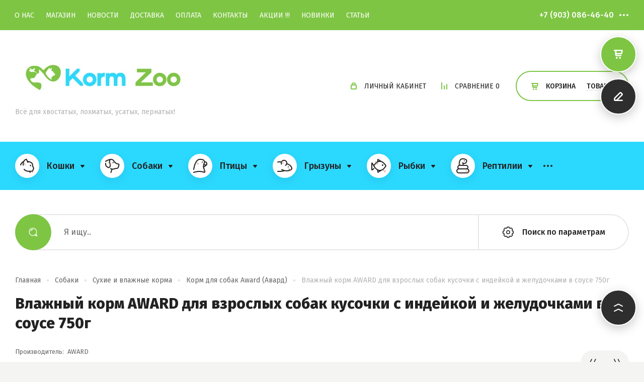

--- FILE ---
content_type: text/html; charset=utf-8
request_url: https://korm-zoo.ru/shop/product/vlazhnyj-korm-award-dlya-vzroslyh-sobak-kusochki-s-indejkoj-i-zheludochkami-v-souse-750g
body_size: 38737
content:
<!doctype html>
<html lang="ru">
	
<head>
<meta charset="utf-8">
<meta name="robots" content="all"/>
<title>Купить Влажный корм AWARD для собак с индейкой и желудочками Выгодно</title>
<meta name="description" content="Корм Влажный корм AWARD для собак с индейкой в Екатеринбурге в наличии в интернет-магазине зоотоваров korm-zoo. Выбрать и купить корм AWARD для собак с бесплатной доставкой по Екатеринбургу">
<meta name="keywords" content="авард корм
авард корм для собак
award корм
award корм для собак
award корм отзывы
award корм купить
корм award для собак отзывы	
award корм для собак купить	
корм award 	
award сухой корм для собак	
авард для щенков
корм для щенков авард">
<meta name="SKYPE_TOOLBAR" content="SKYPE_TOOLBAR_PARSER_COMPATIBLE">
<meta name="viewport" content="width=device-width, initial-scale=1.0, maximum-scale=1.0, user-scalable=no">
<meta name="format-detection" content="telephone=no">
<meta http-equiv="x-rim-auto-match" content="none">




<!-- JQuery -->
<script src="/g/libs/jquery/1.10.2/jquery.min.js" charset="utf-8"></script>
<!-- JQuery -->

<!-- Common js -->
	<link rel="stylesheet" href="/g/css/styles_articles_tpl.css">

            <!-- 46b9544ffa2e5e73c3c971fe2ede35a5 -->
            <script src='/shared/s3/js/lang/ru.js'></script>
            <script src='/shared/s3/js/common.min.js'></script>
        <link rel='stylesheet' type='text/css' href='/shared/s3/css/calendar.css' /><link rel='stylesheet' type='text/css' href='/shared/highslide-4.1.13/highslide.min.css'/>
<script type='text/javascript' src='/shared/highslide-4.1.13/highslide-full.packed.js'></script>
<script type='text/javascript'>
hs.graphicsDir = '/shared/highslide-4.1.13/graphics/';
hs.outlineType = null;
hs.showCredits = false;
hs.lang={cssDirection:'ltr',loadingText:'Загрузка...',loadingTitle:'Кликните чтобы отменить',focusTitle:'Нажмите чтобы перенести вперёд',fullExpandTitle:'Увеличить',fullExpandText:'Полноэкранный',previousText:'Предыдущий',previousTitle:'Назад (стрелка влево)',nextText:'Далее',nextTitle:'Далее (стрелка вправо)',moveTitle:'Передвинуть',moveText:'Передвинуть',closeText:'Закрыть',closeTitle:'Закрыть (Esc)',resizeTitle:'Восстановить размер',playText:'Слайд-шоу',playTitle:'Слайд-шоу (пробел)',pauseText:'Пауза',pauseTitle:'Приостановить слайд-шоу (пробел)',number:'Изображение %1/%2',restoreTitle:'Нажмите чтобы посмотреть картинку, используйте мышь для перетаскивания. Используйте клавиши вперёд и назад'};</script>
<link rel="icon" href="/favicon.ico" type="image/x-icon">
	<link rel="apple-touch-icon" href="/thumb/2/LWXycLAsrYVHUeczKuvz_w/r/favicon.png">
	<link rel="apple-touch-icon" sizes="57x57" href="/thumb/2/cSiQoKjZkTMIo0ziQoXd3Q/57c57/favicon.png">
	<link rel="apple-touch-icon" sizes="60x60" href="/thumb/2/ADHYAP_QOPaTX7kCwZk1yQ/60c60/favicon.png">
	<link rel="apple-touch-icon" sizes="72x72" href="/thumb/2/NUeGOwT7ccqi0vKCk5c7CQ/72c72/favicon.png">
	<link rel="apple-touch-icon" sizes="76x76" href="/thumb/2/hXphuvuCGMlCNmPwtBK8JQ/76c76/favicon.png">
	<link rel="apple-touch-icon" sizes="114x114" href="/thumb/2/eu_DCr8HaH-4Fl9Q5T1Yug/114c114/favicon.png">
	<link rel="apple-touch-icon" sizes="120x120" href="/thumb/2/3MmgBXK7FEpfGfzqoDIQig/120c120/favicon.png">
	<link rel="apple-touch-icon" sizes="144x144" href="/thumb/2/j9LDtrtN_JRbLahuwp6tEA/144c144/favicon.png">
	<link rel="apple-touch-icon" sizes="152x152" href="/thumb/2/hJpSN6oEQd3e9064W7B_Jg/152c152/favicon.png">
	<link rel="apple-touch-icon" sizes="180x180" href="/thumb/2/f_vyPxiafrQ-f6zkloMaLQ/180c180/favicon.png">
	
	<meta name="msapplication-TileImage" content="/thumb/2/bmMZwZpxmRExzY98ed18Wg/c/favicon.png">
	<meta name="msapplication-square70x70logo" content="/thumb/2/u4ZCgXlIt0M0m6gZuZtRyQ/70c70/favicon.png">
	<meta name="msapplication-square150x150logo" content="/thumb/2/foNNC3kvbPYBac4AKEENng/150c150/favicon.png">
	<meta name="msapplication-wide310x150logo" content="/thumb/2/4xXaTyEaqfQGm4mLgRUUfg/310c150/favicon.png">
	<meta name="msapplication-square310x310logo" content="/thumb/2/rmdEXcb0zBLSx3J7TTuAiw/310c310/favicon.png">

<!--s3_require-->
<link rel="stylesheet" href="/g/basestyle/1.0.1/user/user.css" type="text/css"/>
<link rel="stylesheet" href="/g/basestyle/1.0.1/cookie.message/cookie.message.css" type="text/css"/>
<link rel="stylesheet" href="/g/basestyle/1.0.1/user/user.blue.css" type="text/css"/>
<script type="text/javascript" src="/g/basestyle/1.0.1/user/user.js" async></script>
<link rel="stylesheet" href="/g/basestyle/1.0.1/cookie.message/cookie.message.blue.css" type="text/css"/>
<script type="text/javascript" src="/g/basestyle/1.0.1/cookie.message/cookie.message.js" async></script>
<!--/s3_require-->
<!-- Common js -->

<!-- Shop init -->
			
		
		
		
			<link rel="stylesheet" type="text/css" href="/g/shop2v2/default/css/theme.less.css">		
			<script type="text/javascript" src="/g/printme.js"></script>
		<script type="text/javascript" src="/g/shop2v2/default/js/tpl.js"></script>
		<script type="text/javascript" src="/g/shop2v2/default/js/baron.min.js"></script>
		
			<script type="text/javascript" src="/g/shop2v2/default/js/shop2.2.js"></script>
		
	<script type="text/javascript">shop2.init({"productRefs": {"190812308":{"ves":{"1 \u0448\u0442":["241736908"]}},"627108509":{"ves":{"1 \u0448\u0442":["744937309"]}},"656345411":{"ves":{"1 \u0448\u0442":["774230011"]}},"884831707":{"ves":{"1 \u0448\u0442":["1102738707"]}},"885254307":{"ves":{"1 \u0448\u0442":["1103269507"]}},"1276188108":{"ves":{"1 \u0448\u0442":["1577818508"]}},"1276206708":{"ves":{"1 \u0448\u0442":["1577838108"]}}},"apiHash": {"getPromoProducts":"bb83c2a9ad32385a20b9fcf4425b84b4","getSearchMatches":"5ce7251d752d481142f489163be06ced","getFolderCustomFields":"37273708396df4cde14595945ab93c85","getProductListItem":"1ffa06ef0d806e5e330d56ada57bfe76","cartAddItem":"8bb873d488aaa5cdfd5f0034d05fc295","cartRemoveItem":"94774ab06c9e35a9827f739add505b19","cartUpdate":"aa3a5da799e217ea15fa4d874bc1f37b","cartRemoveCoupon":"c046c38acac5eec6510fe9ed11e2dcc1","cartAddCoupon":"5e23211310e6e8ecceb0cdcb4562aa88","deliveryCalc":"5565fa7c083c33c2a255314d571a5350","printOrder":"542236b287ba9279a51b2c4f8b4548ce","cancelOrder":"ef1a824340fe9f0643af6386520186a4","cancelOrderNotify":"c813c0c697f150e77f8b13f547e6433f","repeatOrder":"a6bb01a6e6a6659e0749d0fa18313917","paymentMethods":"f0531d02d6a12c54f871d26cf038e972","compare":"eaa2053eeb7c892d0a6d653ef8987a19"},"hash": null,"verId": 968576,"mode": "product","step": "","uri": "/shop","IMAGES_DIR": "/d/","my": {"gr_cart_preview_version":"2.2.110-pet-shop","show_sections":true,"buy_alias":"\u041a\u0443\u043f\u0438\u0442\u044c","buy_mod":true,"buy_kind":true,"gr_show_more_btn_class":" ","show_product_unit":true,"on_shop2_btn":true,"lazy_load_subpages":true,"gr_lazy_load":true,"gr_pagelist_lazy_load":true,"gr_custom_currency":"\u0440.","gr_search_btn_title":"\u041f\u043e\u0438\u0441\u043a \u043f\u043e \u043f\u0430\u0440\u0430\u043c\u0435\u0442\u0440\u0430\u043c","gr_search_folder_title":"\u041a\u0430\u0442\u0435\u0433\u043e\u0440\u0438\u044f","gr_folders_btn":"\u041f\u043e\u043a\u0430\u0437\u0430\u0442\u044c \u0432\u0441\u0435","gr_auth_placeholder":true,"gr_show_collcetions_amount":true,"gr_kinds_slider":true,"gr_cart_titles":false,"gr_filter_remodal":true,"gr_filter_range_slider":false,"gr_search_range_slider":false,"gr_search_old_color":true,"gr_show_nav_btns":true,"gr_h1_in_column":true,"gr_vendor_in_thumbs":true,"gr_compare_class":" ","gr_add_to_compare_text":"\u0421\u0440\u0430\u0432\u043d\u0438\u0442\u044c","special_alias":"SALE","new_alias":"\u043d\u043e\u0432\u0438\u043d\u043a\u0430","gr_anonce_title":"\u041e\u043f\u0438\u0441\u0430\u043d\u0438\u0435 \u0442\u043e\u0432\u0430\u0440\u0430","gr_cart_cpn_add":"\u0414\u043e\u0431\u0430\u0432\u0438\u0442\u044c","gr_coupon_placeholder":"\u041d\u043e\u043c\u0435\u0440 \u043f\u0440\u043e\u043c\u043e","gr_options_block_title":"\u0412\u044b\u0431\u0435\u0440\u0438\u0442\u0435 \u043f\u0430\u0440\u0430\u043c\u0435\u0442\u0440\u044b","gr_product_one_click":"\u041a\u0443\u043f\u0438\u0442\u044c \u0432 \u043e\u0434\u0438\u043d \u043a\u043b\u0438\u043a","product_other_buy_btn":"\u0414\u043e\u0431\u0430\u0432\u0438\u0442\u044c \u0432 \u043a\u043e\u0440\u0437\u0438\u043d\u0443","gr_cpn_total_title":"\u041f\u0440\u043e\u043c\u043e-\u043a\u043e\u0434","gr_cart_clean_up":"\u041e\u0447\u0438\u0441\u0442\u0438\u0442\u044c \u043a\u043e\u0440\u0437\u0438\u043d\u0443","gr_cart_total_title":"\u0418\u0442\u043e\u0433\u043e \u043a \u043e\u043f\u043b\u0430\u0442\u0435:","gr_cart_login_btn":"\u0412\u043e\u0439\u0442\u0438 \u0438 \u043e\u0444\u043e\u0440\u043c\u0438\u0442\u044c","gr_filter_btn_text":"\u041f\u043e\u0434\u043e\u0431\u0440\u0430\u0442\u044c \u0442\u043e\u0432\u0430\u0440","gr_filter_title_text":"\u041f\u043e\u0434\u043e\u0431\u0440\u0430\u0442\u044c \u0442\u043e\u0432\u0430\u0440","gr_cabinet_block_title":"\u0410\u0432\u0442\u043e\u0440\u0438\u0437\u0430\u0446\u0438\u044f","gr_recent_title":"\u041d\u0435\u0434\u0430\u0432\u043d\u043e \u043f\u0440\u043e\u0441\u043c\u043e\u0442\u0440\u0435\u043d\u043d\u044b\u0435 \u0442\u043e\u0432\u0430\u0440\u044b","search_form_btn":"\u041d\u0430\u0439\u0442\u0438","gr_pagelist_prev_text":"\u00ab  \u043d\u0430\u0437\u0430\u0434","gr_pagelist_next_text":"\u0432\u043f\u0435\u0440\u0435\u0434  \u00bb","gr_view_class":" view_click view-1 no_close","gr_show_options_text":"\u041f\u0430\u0440\u0430\u043c\u0435\u0442\u0440\u044b","gr_filter_placeholders":true,"gr_filter_opened_sorting":true,"gr_no_hide_filter_btn":true,"gr_card_small_thumb_width":180,"gr_card_small_thumb_height":180,"gr_only_filter_result":true,"gr_filter_custom_btn":"\u0421\u043e\u0440\u0442\u0438\u0440\u043e\u0432\u043a\u0430","gr_result_wrap":true,"gr_card_slider_class":" horizontal","gr_product_template_name":"shop2.2.110-pet-shop-product-list-thumbs.tpl","gr_product_page_version":"global:shop2.2.110-pet-shop-product.tpl","gr_cart_page_version":"global:shop2.2.110_2-pet-shop-cart.tpl","gr_collections_blocks":"global:shop2.2.110-pet-shop-product-item-collections-blocks.tpl","gr_main_blocks_version":"global:shop2.2.110-pet-shop-main-blocks.tpl","gr_collections_item":"global:shop2.2.110-pet-shop-product-item-collections.tpl","gr_shop2_msg":true,"gr_pagelist_version":"global:shop2.2.110-pet-shop-pagelist.tpl","gr_show_more_pglist":"\u041f\u043e\u043a\u0430\u0437\u0430\u0442\u044c \u0435\u0449\u0451","gr_product_quick_view":true,"gr_buy_btn_data_url":true,"gr_collection_title":"\u0414\u043e\u0431\u0430\u0432\u0438\u0442\u044c \u043a \u0437\u0430\u043a\u0430\u0437\u0443","gr_cart_preview_title":"\u0422\u043e\u0432\u0430\u0440\u044b \u0432 \u043a\u043e\u0440\u0437\u0438\u043d\u0435","gr_main_prod_slider":true},"shop2_cart_order_payments": 5,"cf_margin_price_enabled": 0,"maps_yandex_key":"","maps_google_key":""});</script>
<style type="text/css">.product-item-thumb {width: 450px;}.product-item-thumb .product-image, .product-item-simple .product-image {height: 450px;width: 450px;}.product-item-thumb .product-amount .amount-title {width: 354px;}.product-item-thumb .product-price {width: 400px;}.shop2-product .product-side-l {width: 450px;}.shop2-product .product-image {height: 450px;width: 450px;}.shop2-product .product-thumbnails li {width: 140px;height: 140px;}</style>
<!-- Shop init -->

<!-- Custom styles -->
<link rel="stylesheet" href="/g/libs/jqueryui/datepicker-and-slider/css/jquery-ui.css">
<link rel="stylesheet" href="/g/libs/lightgallery/v1.2.19/lightgallery.css">
<link rel="stylesheet" href="/g/libs/remodal/css/remodal.css">
<link rel="stylesheet" href="/g/libs/remodal/css/remodal-default-theme.css">

<link rel="stylesheet" href="/g/libs/jquery-lightslider/1.1.6/css/lightslider.min.css">

	<link rel="stylesheet" href="/g/templates/shop2/2.110.2/pet-shop/css/popover.scss.css">
<!-- Custom styles -->

<!-- Custom js -->
<script src="/g/libs/jquery-responsive-tabs/1.6.3/jquery.responsiveTabs.min.js" charset="utf-8"></script>
<script src="/g/libs/jquery-match-height/0.7.2/jquery.matchHeight.min.js" charset="utf-8"></script>
<script src="/g/libs/jqueryui/datepicker-and-slider/js/jquery-ui.min.js" charset="utf-8"></script>
<script src="/g/libs/jqueryui/touch_punch/jquery.ui.touch_punch.min.js" charset="utf-8"></script>
<script src="/g/templates/shop2/widgets/js/timer.js"></script>


<script src="/g/libs/jquery-slick/1.9.0/slick.min.js" charset="utf-8"></script>

<script src="/g/libs/flexmenu/1.4.2/flexmenu.min.js" charset="utf-8"></script>
<script src="/g/libs/lightgallery/v1.2.19/lightgallery.js" charset="utf-8"></script>
<script src="/g/libs/remodal/js/remodal.js" charset="utf-8"></script>
<script src="/g/libs/jquery-lightslider/1.1.6/js/patched/lightslider.min.js" charset="utf-8"></script>


	<script src="/g/templates/shop2/2.110.2/pet-shop/js/jquery.popover.min.js.js"></script>


<!-- Custom js -->



<!-- Addons js -->
	<script src="/g/templates/shop2/2.110.2/pet-shop/additional_works/shop2_msg/shop2_msg.js"></script>








<!-- Addons js -->


<!-- Site js -->
<script src="/g/s3/misc/form/shop-form/shop-form-minimal.js" charset="utf-8"></script>
<script src="/g/templates/shop2/2.110.2/pet-shop/js/plugins.js" charset="utf-8"></script>
<!-- Site js -->

	<script src="/g/templates/shop2/2.110.2/pet-shop/js/shop_main.js" charset="utf-8"></script>
<!-- Site js -->


		    <link rel="stylesheet" href="/g/templates/shop2/2.110.2/pet-shop/themes/theme1/theme.scss.css">
	
<link rel="stylesheet" href="/g/templates/shop2/2.110.2/pet-shop/css/global_styles.css">


	
		<style>
			.quick-view-trigger {display: none !important;}
		</style>
	


</head><link rel="stylesheet" href="/t/v353/images/site.addons.css">

<body class="site">
		
		
			<script src="/g/templates/shop2/2.110.2/pet-shop/additional_works/cart_preview_popup/cart_preview_popup.js"></script>

<div class="remodal cart-remodal" data-remodal-id="cart-preview-popup" role="dialog" data-remodal-options="hashTracking: false">
	<button data-remodal-action="close" class="gr-icon-btn remodal-close-btn">
		<span>Закрыть</span>
		<svg class="gr-svg-icon">
		    <use xlink:href="#close_btn_icon"></use>
		</svg>
	</button>
	<div class="cart-remodal__body"></div>
</div>		
	<div class="site__wrapper">
		
		<div class="menu-burger">
			<div class="menu-burger__inner" id="gestureZone">
				<div class="menu-burger__body">&nbsp;</div>
			</div>
		</div>

		<div class="folders-burger">
			<div class="folders-burger__inner">
				<div class="folders-burger__body">&nbsp;</div>
			</div>
		</div>
		

					<div class="remodal call_form" data-remodal-id="top-form" role="dialog" data-remodal-options="hashTracking: false">
				<button data-remodal-action="close" class="gr-icon-btn remodal-close-btn"><span>Закрыть</span></button>
				<div class="remodal__inner">
					<div class="remodal__pic" style="background-image: url(/thumb/2/rdL3bgfhj4yK0kiSGdy92Q/r/d/36208.jpg);">&nbsp;</div>
					
                        	
	    
        
    <div class="tpl-anketa" data-api-url="/-/x-api/v1/public/?method=form/postform&param[form_id]=56610505" data-api-type="form">
    		    			    	<div class="tpl-anketa__left">
		        	<div class="tpl-anketa__title">Перезвоните мне</div>
		        			        </div>
	                        <div class="tpl-anketa__right">
	        	            <form method="post" action="/" data-s3-anketa-id="56610505">
	                <input type="hidden" name="param[placeholdered_fields]" value="" />
	                <input type="hidden" name="form_id" value="56610505">
	                	                	                <input type="hidden" name="param[hide_title]" value="" />
	                <input type="hidden" name="param[product_name]" value="" />
                	<input type="hidden" name="param[product_link]" value="https://" />
                	<input type="hidden" name="param[policy_checkbox]" value="1" />
                	<input type="hidden" name="param[has_span_button]" value="" />
	                <input type="hidden" name="tpl" value="global:shop2.form.minimal.tpl">
	                		                		                    		                        <div class="tpl-field type-text">
		                            		                                <div class="field-title">Ваше имя:</div>
		                            		                            
		                            		                            <div class="field-value">
		                                		                                		                                    <input type="text" 
		                                    	 
			                                    size="30" 
			                                    maxlength="100" 
			                                    value="" 
			                                    name="d[0]" 
		                                    />
		                                		                                
		                                		                            </div>
		                        </div>
		                    		                		                    		                        <div class="tpl-field type-phone field-required">
		                            		                                <div class="field-title">Телефон: <span class="field-required-mark">*</span></div>
		                            		                            
		                            		                            <div class="field-value">
		                                		                                		                                    <input type="text" 
		                                    	 required  
			                                    size="30" 
			                                    maxlength="100" 
			                                    value="" 
			                                    name="d[1]" 
		                                    />
		                                		                                
		                                		                            </div>
		                        </div>
		                    		                		                    		                        <div class="tpl-field type-checkbox field-required policy_checkbox">
		                            		                            
		                            		                            <div class="field-value">
		                                		                                		                                    <ul>
		                                        		                                            <li>
	                                            		
	                                            		<label>
	                                            			<input 
	                                            				 required  
			                                            		type="checkbox" 
			                                            		value="Да" 
			                                            		name="d[2]" 
		                                            		/>
	                                            			<span>Согласен(а) на обработку <a href="/registraciya/agreement" target="_blank">персональных данных</a> <ins class="field-required-mark">*</ins></span>
	                                            		</label>
		                                        	</li>
		                                        		                                    </ul>
		                                		                                
		                                		                            </div>
		                        </div>
		                    		                	
	        			        		
	                	
	                <div class="tpl-field tpl-field-button">
	                    <button type="submit" class="tpl-form-button">Отправить</button>
	                </div>
	
	            <re-captcha data-captcha="recaptcha"
     data-name="captcha"
     data-sitekey="6LcNwrMcAAAAAOCVMf8ZlES6oZipbnEgI-K9C8ld"
     data-lang="ru"
     data-rsize="invisible"
     data-type="image"
     data-theme="light"></re-captcha></form>
	            
	        		        	
	                </div>
    </div>
				</div>
			</div> <!-- .top-form -->
		

		<div class="remodal" data-remodal-id="sorting-block" role="dialog" data-remodal-options="hashTracking: false">
			<button data-remodal-action="close" class="gr-icon-btn remodal-close-btn"><span>Закрыть</span></button>
			<div class="remodal__inner"></div>
		</div> <!-- .sorting-block -->


		<div class="remodal" data-remodal-id="cabinet-popup" role="dialog" data-remodal-options="hashTracking: false">
			<button data-remodal-action="close" class="gr-icon-btn remodal-close-btn"><span>Закрыть</span></button>
			<div class="remodal__inner">
				<div class="shop2-block login-form ">
	<div class="login-form__inner">
		<div class="login-form__header">
			Авторизация
		</div>
		<div class="login-form__body">
			
				<form method="post" action="/polzovateli">
					<input type="hidden" name="mode" value="login" />

					<div class="login-form__row login gr-field-style">
													<div class="field-title">Логин</div>
												<input  type="text" name="login" id="login" tabindex="1" value="" />
					</div>
					<div class="login-form__row gr-field-style">
													<div class="field-title">Пароль</div>
												<a href="/polzovateli/forgot_password" class="forgot_btn">Забыли пароль?</a>
						<input  type="password" name="password" id="password" tabindex="2" value="" />
					</div>

					<div class="login-btns">
												<div class="login-btns__enter">
													<button type="submit" class="gr-button-1" tabindex="3">Войти</button>
												</div>
																		<div class="login-btns__links">
													<a href="/polzovateli/register" class="register_btn gr-button-5">Регистрация</a>
												</div>
											</div>
				<re-captcha data-captcha="recaptcha"
     data-name="captcha"
     data-sitekey="6LcNwrMcAAAAAOCVMf8ZlES6oZipbnEgI-K9C8ld"
     data-lang="ru"
     data-rsize="invisible"
     data-type="image"
     data-theme="light"></re-captcha></form>
				
									<div class="g-auth__row g-auth__social-min">
												



				
						<div class="g-form-field__title"><b>Также Вы можете войти через:</b></div>
			<div class="g-social">
																												<div class="g-social__row">
								<a href="/users/hauth/start/vkontakte?return_url=/shop/product/vlazhnyj-korm-award-dlya-vzroslyh-sobak-kusochki-s-indejkoj-i-zheludochkami-v-souse-750g" class="g-social__item g-social__item--vk-large" rel="nofollow">Vkontakte</a>
							</div>
																																						<!--noindex-->
							<a href="/users/hauth/start/yandex?return_url=/shop/product/vlazhnyj-korm-award-dlya-vzroslyh-sobak-kusochki-s-indejkoj-i-zheludochkami-v-souse-750g" class="g-social__item g-social__item--ya" rel="nofollow">Yandex</a>
						<!--/noindex-->
																
			</div>
			
		
	
			<div class="g-auth__personal-note">
									
			
			 

												Я выражаю <a href="/polzovateli?mode=agreement" target="_blank">согласие на передачу и обработку персональных данных</a> в соответствии с <a href="/polzovateli?mode=policy" target="_blank">политикой конфиденциальности</a>
				
					</div>
						</div>
				
			
		</div>
	</div>
</div>			</div>
		</div> <!-- .cabinet-popup -->


		<div class="right-panel">
			<div class="right-panel__body">
				<div class="right-panel__top">
					
															
											<div class="cart-btn cart_popup_btn block_no_events gr-cart-popup-btn" data-remodal-target="cart-preview-popup"></div>
										
					
					<div class="form-btn" data-remodal-target="top-form">&nbsp;</div>
					
				</div>
				<div class="right-panel__bottom">
					<div class="up-button">&nbsp;</div>
				</div>
			</div>
		</div>

		<header class="site-header">
			<div class="site-header__inner">

				
				<div class="top-panel block_padding">
					<div class="top-panel__inner block_width">
						<div class="top-panel__left">
							<div class="mobile-menu">&nbsp;</div>
														    <ul class="menu-default menu-top menu-top__js">
							        
							            
							            							                <li class=""><a href="/about">О НАС</a>
							            							            
							        
							            							                							                        </li>
							                    							                							            
							            							                <li class="has opened"><a href="/">МАГАЗИН</a>
							            							            
							        
							            							                							                        </li>
							                    							                							            
							            							                <li class=""><a href="/news">НОВОСТИ</a>
							            							            
							        
							            							                							                        </li>
							                    							                							            
							            							                <li class=""><a href="/dostavka">ДОСТАВКА</a>
							            							            
							        
							            							                							                        </li>
							                    							                							            
							            							                <li class=""><a href="/oplata">ОПЛАТА</a>
							            							            
							        
							            							                							                        </li>
							                    							                							            
							            							                <li class=""><a href="/kontakty">КОНТАКТЫ</a>
							            							            
							        
							            							                							                        </li>
							                    							                							            
							            							                <li class=""><a href="/aktsii">АКЦИИ !!!</a>
							            							            
							        
							            							                							                        </li>
							                    							                							            
							            							                <li class=""><a href="/novinki">НОВИНКИ</a>
							            							            
							        
							            							                							                        </li>
							                    							                							            
							            							                <li class=""><a href="/stati">СТАТЬИ</a>
							            							            
							        							        </li>
							    </ul>
							    													</div>
						<div class="top-panel__right">

							<div class="top-contacts-mobile">
								<div class="site-contacts">
									<div class="site-contacts__body">
																					<div class="site-phones">
												<div class="site-phones__inner">
																											<div class="site-phones__popup-toggle">
															<div class="site-phones__btn">&nbsp;</div>
															<div class="site-phones__popup">
																																	<div class="popup-phones">
																		<div class="popup-phones__body">
																																							<div>
																					<a href="tel:+79030864640">+7 (903) 086-46-40</a>
																				</div>
																																							<div>
																					<a href="tel:+73432664640">+7 (343) 266-46-40</a>
																				</div>
																																					</div>
																	</div>
																																																	<div class="popup-address">
																		<div class="popup-address__title">Наш адрес</div>
																		<div class="popup-address__body">г. Екатеринбург, ул. Машиностроителей, 18</div>
																	</div>
																																																	<div class="popup-time">
																		<div class="popup-time__title"></div>
																		<div class="popup-time__body">Прием звонков: 10:00-19:00 (БЕЗ ВЫХОДНЫХ)</div>
																	</div>
																															</div>
														</div>
																																								<div class="site-phones__body">
																																																<div>
																		<a href="tel:+79030864640">+7 (903) 086-46-40</a>
																	</div>
																																																																												</div>
																									</div>
											</div> <!-- .site-phones -->
																			</div>
								</div> <!-- .site-contacts -->	
							</div>
							
							<div class="top-cart-mobile">
								
								<div class="cabinet-btn" data-remodal-target="cabinet-popup">
									Личный кабинет
								</div> <!-- .cabinet-btn -->
								
		                        <a href="/shop/compare" class="panel-compare shop-compare">
		                            Сравнение <span class="panel-compare__amount">0</span>
		                        </a> <!-- .panel-compare -->
		
																	<div class="cart-prev-btns block_no_events">
			                        	<a href="/shop/cart" class="cart-link">Корзина</a>
			                        	<span class="cart-products cart_popup_btn gr-cart-popup-btn" data-remodal-target="cart-preview-popup">Товары</span>
			                        </div> <!-- .cart-prev-btns -->
																
							</div>
							
						</div>
					</div>
				</div> <!-- .top-panel -->

				<div class="header-top block_padding">
					<div class="header-top__inner block_width">
						
						
						<div class="site-info logo_top">
														    <div class="site-info__logo">
							        																		
									<a href="https://korm-zoo.ru">
										<img src="/thumb/2/yH3tgZ64q9u3sDLYM7k4Eg/350r350/d/1431184-4277.jpg" style="max-width: 350px;" alt="" />
									</a>
							    </div>
						    						    								<div class="site-info__body">
																												<div class="site-info__desc">Всё для хвостатых, лохматых, усатых, пернатых!</div>
																	</div>
													</div> <!-- .site-info -->

						<div class="header-contacts">
							<div class="site-contacts">
								<div class="site-contacts__body">
																			<div class="site-phones">
											<div class="site-phones__inner">
																									<div class="site-phones__popup-toggle">
														<div class="site-phones__btn">&nbsp;</div>
														<div class="site-phones__popup">
																															<div class="popup-phones">
																	<div class="popup-phones__body">
																																					<div>
																				<a href="tel:+79030864640">+7 (903) 086-46-40</a>
																			</div>
																																					<div>
																				<a href="tel:+73432664640">+7 (343) 266-46-40</a>
																			</div>
																																			</div>
																</div>
																																														<div class="popup-address">
																	<div class="popup-address__title">Наш адрес</div>
																	<div class="popup-address__body">г. Екатеринбург, ул. Машиностроителей, 18</div>
																</div>
																																														<div class="popup-time">
																	<div class="popup-time__title"></div>
																	<div class="popup-time__body">Прием звонков: 10:00-19:00 (БЕЗ ВЫХОДНЫХ)</div>
																</div>
																													</div>
													</div>
																																					<div class="site-phones__body">
																																													<div>
																	<a href="tel:+79030864640">+7 (903) 086-46-40</a>
																</div>
																																																																							</div>
																							</div>
										</div> <!-- .site-phones -->
																	</div>
							</div> <!-- .site-contacts -->	
						</div>

						<div class="header-cart-mobile">
							<div class="cabinet-btn" data-remodal-target="cabinet-popup">
								Личный кабинет
							</div> <!-- .cabinet-btn -->
	                        
	                        <a href="/shop/compare" class="panel-compare shop-compare">
	                            Сравнение <span class="panel-compare__amount">0</span>
	                        </a> <!-- .panel-compare -->
	
															<div class="cart-prev-btns block_no_events">
		                        	<a href="/shop/cart" class="cart-link">Корзина</a>
		                        	<span class="cart-products cart_popup_btn gr-cart-popup-btn" data-remodal-target="cart-preview-popup">Товары</span>
		                        </div> <!-- .cart-prev-btns -->
													</div>
						
					</div>
				</div> <!-- .header-top -->
				
				<div class="folders-toggle block_padding">
					<div class="block_width">
						<div class="folders-toggle__btn gr-button-2"><span>КАТАЛОГ ТОВАРОВ</span></div>
					</div>
				</div>
				<div class="top-folders block_padding">
					<div class="top-folders__inner block_width">
												    <ul class="menu-default header-folders header-folders__js">
						        						            						        						            
						                
						                						                    <li class="has">
							                	<a href="/shop/koshki">
							                									                		<span class="folder-icon">
							                			<img src="/d/cat.webp" alt="Кошки" />
							                		</span>
							                										                    <span>Кошки</span>
								                    								                    	<span class="open_ul_block">&nbsp;</span>
								                    								                </a>
						                
						                
						            						        						            
						                						                    						                        <ul>
						                        	<li class="backItem"><ins>Назад</ins></li>
						                    						                
						                						                    <li class="has">
						                    	<a href="/shop/koshki/korma">
							                    									                    <span>Сухие и влажные корма</span>
								                    								                    	<span class="open_ul_block">&nbsp;</span>
								                    							                    </a>
						                
						                
						            						        						            
						                						                    						                        <ul>
						                        	<li class="backItem"><ins>Назад</ins></li>
						                    						                
						                						                    <li class="">
						                    	<a href="/shop/folder/sukhiye-korma">
							                    									                    <span>Корм для кошек Royal Canin (Роял Канин)</span>
								                    							                    </a>
						                
						                
						            						        						            
						                						                    						                        </li>
						                        						                    						                
						                						                    <li class="">
						                    	<a href="/shop/folder/vlazhnye-korma-konservy-pashtety">
							                    									                    <span>Корм для кошек Royal Canin (Роял канин) Ветеринарная диета</span>
								                    							                    </a>
						                
						                
						            						        						            
						                						                    						                        </li>
						                        						                    						                
						                						                    <li class="">
						                    	<a href="/folder/korm-dlya-koshek-craftia">
							                    									                    <span>Корм для кошек Craftia (Крафтия), Сербия</span>
								                    							                    </a>
						                
						                
						            						        						            
						                						                    						                        </li>
						                        						                    						                
						                						                    <li class="">
						                    	<a href="/shop/folder/korm-dlya-koshek-craftia-galena-veterinarnaya-dieta-serbiya">
							                    									                    <span>Корм для кошек Craftia GALENA (Крафтия Галена) Ветеринарная диета, Сербия</span>
								                    							                    </a>
						                
						                
						            						        						            
						                						                    						                        </li>
						                        						                    						                
						                						                    <li class="">
						                    	<a href="/folder/award">
							                    									                    <span>Корм для кошек Award (Авард)</span>
								                    							                    </a>
						                
						                
						            						        						            
						                						                    						                        </li>
						                        						                    						                
						                						                    <li class="">
						                    	<a href="/shop/folder/monge-1">
							                    									                    <span>Корм для кошек Monge (Монж), Италия</span>
								                    							                    </a>
						                
						                
						            						        						            
						                						                    						                        </li>
						                        						                    						                
						                						                    <li class="">
						                    	<a href="/shop/folder/korm-dlya-koshek-monge-vetsolution-veterinarnaya-dieta-italiya">
							                    									                    <span>Корм для кошек Monge VetSolution Ветеринарная диета (Италия)</span>
								                    							                    </a>
						                
						                
						            						        						            
						                						                    						                        </li>
						                        						                    						                
						                						                    <li class="">
						                    	<a href="/shop/folder/mnyams-2">
							                    									                    <span>Корм для кошек Мнямс</span>
								                    							                    </a>
						                
						                
						            						        						            
						                						                    						                        </li>
						                        						                    						                
						                						                    <li class="">
						                    	<a href="/shop/folder/ferma-kota-fedora">
							                    									                    <span>Корм для кошек Ферма кота Федора</span>
								                    							                    </a>
						                
						                
						            						        						            
						                						                    						                        </li>
						                        						                    						                
						                						                    <li class="">
						                    	<a href="/shop/folder/korm-dlya-koshek-ajo">
							                    									                    <span>Корм для кошек AJO (Айо)</span>
								                    							                    </a>
						                
						                
						            						        						            
						                						                    						                        </li>
						                        						                    						                
						                						                    <li class="">
						                    	<a href="/shop/folder/korm-dlya-koshek-ajo-ajo-veterinarnaya-dieta">
							                    									                    <span>Корм для кошек AJO (Айо) Ветеринарная диета</span>
								                    							                    </a>
						                
						                
						            						        						            
						                						                    						                        </li>
						                        						                    						                
						                						                    <li class="">
						                    	<a href="/shop/folder/best-dinner">
							                    									                    <span>Корм для кошек Best Dinner (Бест Диннер)</span>
								                    							                    </a>
						                
						                
						            						        						            
						                						                    						                        </li>
						                        						                    						                
						                						                    <li class="">
						                    	<a href="/shop/folder/eukanuba">
							                    									                    <span>Корм для кошек Eukanuba (Эукануба)</span>
								                    							                    </a>
						                
						                
						            						        						            
						                						                    						                        </li>
						                        						                    						                
						                						                    <li class="">
						                    	<a href="/shop/folder/farmina">
							                    									                    <span>Корм для кошек Farmina ND (Фармина), Сербия</span>
								                    							                    </a>
						                
						                
						            						        						            
						                						                    						                        </li>
						                        						                    						                
						                						                    <li class="">
						                    	<a href="/shop/folder/farmina-vet-life-feline">
							                    									                    <span>Корм для кошек Farmina Vet Life (Фармина Вет Лайф) Ветеринарная диета (Сербия)</span>
								                    							                    </a>
						                
						                
						            						        						            
						                						                    						                        </li>
						                        						                    						                
						                						                    <li class="">
						                    	<a href="/shop/folder/grandorf">
							                    									                    <span>Корм для кошек Grandorf (Грандорф), Бельгия</span>
								                    							                    </a>
						                
						                
						            						        						            
						                						                    						                        </li>
						                        						                    						                
						                						                    <li class="">
						                    	<a href="/shop/folder/korm-dlya-koshek-grandorf-fresh-belgiya">
							                    									                    <span>Корм для кошек Grandorf FRESH (Грандорф ФРЭШ), Бельгия</span>
								                    							                    </a>
						                
						                
						            						        						            
						                						                    						                        </li>
						                        						                    						                
						                						                    <li class="">
						                    	<a href="/shop/folder/korm-dlya-koshek-grandorf-grandorf-veterinarnaya-dieta-belgiya">
							                    									                    <span>Корм для кошек Grandorf (Грандорф) Ветеринарная диета, Бельгия</span>
								                    							                    </a>
						                
						                
						            						        						            
						                						                    						                        </li>
						                        						                    						                
						                						                    <li class="">
						                    	<a href="/shop/folder/molina-molina">
							                    									                    <span>Корм для кошек Molina (Молина)</span>
								                    							                    </a>
						                
						                
						            						        						            
						                						                    						                        </li>
						                        						                    						                
						                						                    <li class="">
						                    	<a href="/shop/folder/korm-dlya-koshek-premier">
							                    									                    <span>Корм для кошек Premier (Премьер), Бельгия</span>
								                    							                    </a>
						                
						                
						            						        						            
						                						                    						                        </li>
						                        						                    						                
						                						                    <li class="">
						                    	<a href="/shop/folder/probalance">
							                    									                    <span>Корм для кошек Probalance (Пробаланс)</span>
								                    							                    </a>
						                
						                
						            						        						            
						                						                    						                        </li>
						                        						                    						                
						                						                    <li class="">
						                    	<a href="/shop/folder/pro-plan">
							                    									                    <span>Корм для кошек Purina Pro Plan (Про План)</span>
								                    							                    </a>
						                
						                
						            						        						            
						                						                    						                        </li>
						                        						                    						                
						                						                    <li class="">
						                    	<a href="/shop/folder/purina-veterinarnaya-diyeta">
							                    									                    <span>Корм для кошек Purina (Пурина) Ветеринарная диета</span>
								                    							                    </a>
						                
						                
						            						        						            
						                						                    						                        </li>
						                        						                    						                
						                						                    <li class="">
						                    	<a href="/shop/folder/sirius">
							                    									                    <span>Корм для кошек Sirius (Сириус)</span>
								                    							                    </a>
						                
						                
						            						        						            
						                						                    						                        </li>
						                        						                    						                
						                						                    <li class="">
						                    	<a href="/shop/folder/korm-dlya-koshek-wanpy">
							                    									                    <span>Корм для кошек Wanpy (Ванпи), Китай</span>
								                    							                    </a>
						                
						                
						            						        						            
						                						                    						                        </li>
						                        						                    						                
						                						                    <li class="">
						                    	<a href="/shop/folder/zillii-zilli">
							                    									                    <span>Корм для кошек Zillii (Зилли)</span>
								                    							                    </a>
						                
						                
						            						        						            
						                						                    						                        </li>
						                        						                    						                
						                						                    <li class="">
						                    	<a href="/shop/folder/zooring">
							                    									                    <span>Корм для кошек ZooRing (Зооринг)</span>
								                    							                    </a>
						                
						                
						            						        						            
						                						                    						                        </li>
						                        						                    						                
						                						                    <li class="">
						                    	<a href="/shop/folder/korm-dlya-koshek-odno-myaso">
							                    									                    <span>Корм для кошек ОДНО МЯСО</span>
								                    							                    </a>
						                
						                
						            						        						            
						                						                    						                        </li>
						                        						                            </ul>
						                            </li>
						                        						                    						                
						                						                    <li class="has">
						                    	<a href="/shop/koshki/lakomstva">
							                    									                    <span>Витамины, Лакомства, Пищевые добавки</span>
								                    								                    	<span class="open_ul_block">&nbsp;</span>
								                    							                    </a>
						                
						                
						            						        						            
						                						                    						                        <ul>
						                        	<li class="backItem"><ins>Назад</ins></li>
						                    						                
						                						                    <li class="">
						                    	<a href="/shop/folder/prophyto">
							                    								                    	<span class="folder-icon">
							                			<img src="/thumb/2/eMvhib-5AeOOiQ3tRT4L-A/c/d/23a67e5a52452eb31a72f48c43734ccd.jpg" alt="ProPhyto (ПроФито), Греция" />
							                		</span>
							                										                    <span>ProPhyto (ПроФито), Греция</span>
								                    							                    </a>
						                
						                
						            						        						            
						                						                    						                        </li>
						                        						                    						                
						                						                    <li class="">
						                    	<a href="/shop/folder/ferma-kota-fedora-1">
							                    								                    	<span class="folder-icon">
							                			<img src="/thumb/2/aHmqqecW2qrrl4UTkZSAlw/c/d/c0b50de59c9a3cdad6a602e2bfc7aed5.jpg" alt="Ферма кота Федора" />
							                		</span>
							                										                    <span>Ферма кота Федора</span>
								                    							                    </a>
						                
						                
						            						        						            
						                						                    						                        </li>
						                        						                    						                
						                						                    <li class="">
						                    	<a href="/shop/folder/favet">
							                    								                    	<span class="folder-icon">
							                			<img src="/thumb/2/k46bsF1Yob8PvimQ4yIElw/c/d/vhyh2bvf9jc6w14x6y38ik47si212ipz.png" alt="Favet (Фавет)" />
							                		</span>
							                										                    <span>Favet (Фавет)</span>
								                    							                    </a>
						                
						                
						            						        						            
						                						                    						                        </li>
						                        						                    						                
						                						                    <li class="">
						                    	<a href="/shop/folder/mnyams">
							                    								                    	<span class="folder-icon">
							                			<img src="/thumb/2/NnneAueKMWzYf6DP57ACGg/c/d/mnyams_logo_novyj.png" alt="Мнямс" />
							                		</span>
							                										                    <span>Мнямс</span>
								                    							                    </a>
						                
						                
						            						        						            
						                						                    						                        </li>
						                        						                    						                
						                						                    <li class="">
						                    	<a href="/shop/folder/wanpy-1">
							                    								                    	<span class="folder-icon">
							                			<img src="/thumb/2/umHdjDXZNHIH-Stn_RWxew/c/d/wanpy.png" alt="Wanpy (Ванпи), Китай" />
							                		</span>
							                										                    <span>Wanpy (Ванпи), Китай</span>
								                    							                    </a>
						                
						                
						            						        						            
						                						                    						                        </li>
						                        						                    						                
						                						                    <li class="">
						                    	<a href="/shop/folder/derevenskie-lakomstva">
							                    								                    	<span class="folder-icon">
							                			<img src="/thumb/2/nCp5muz95NSXsSa4RwpRyQ/c/d/f143d834f482fdba5231a7a98d8fd77b.jpg" alt="Деревенские лакомства" />
							                		</span>
							                										                    <span>Деревенские лакомства</span>
								                    							                    </a>
						                
						                
						            						        						            
						                						                    						                        </li>
						                        						                    						                
						                						                    <li class="">
						                    	<a href="/shop/folder/maslo-dikogo-lososya-1">
							                    								                    	<span class="folder-icon">
							                			<img src="/thumb/2/8sj1DhlEMQ7LQm362rPYOg/c/d/52fb46c2ddc3278c7ec3dc31fe10fc1e.jpg" alt="Масло дикого лосося" />
							                		</span>
							                										                    <span>Масло дикого лосося</span>
								                    							                    </a>
						                
						                
						            						        						            
						                						                    						                        </li>
						                        						                    						                
						                						                    <li class="">
						                    	<a href="/shop/folder/pasta-dlya-vyvedeniya-shersti">
							                    								                    	<span class="folder-icon">
							                			<img src="/thumb/2/msOStvWNPdVh9XCLykPoAQ/c/d/cliny.jpg" alt="Паста для выведения шерсти" />
							                		</span>
							                										                    <span>Паста для выведения шерсти</span>
								                    							                    </a>
						                
						                
						            						        						            
						                						                    						                        </li>
						                        						                    						                
						                						                    <li class="">
						                    	<a href="/shop/folder/protexin">
							                    								                    	<span class="folder-icon">
							                			<img src="/thumb/2/Yof7YUHl9jY3JDqrsLKDOQ/c/d/2c04d4cde89f7d564c27ee4251e9fc10.jpg" alt="Protexin" />
							                		</span>
							                										                    <span>Protexin</span>
								                    							                    </a>
						                
						                
						            						        						            
						                						                    						                        </li>
						                        						                    						                
						                						                    <li class="">
						                    	<a href="/shop/folder/unitabs">
							                    								                    	<span class="folder-icon">
							                			<img src="/thumb/2/UrQbJZ29Maqd3kYjf-YsYw/c/d/c7ef7503bbe3346f8cefdced774474be.png" alt="Unitabs" />
							                		</span>
							                										                    <span>Unitabs</span>
								                    							                    </a>
						                
						                
						            						        						            
						                						                    						                        </li>
						                        						                            </ul>
						                            </li>
						                        						                    						                
						                						                    <li class="has">
						                    	<a href="/shop/koshki/napolniteli">
							                    									                    <span>Наполнители для кошачьих туалетов</span>
								                    								                    	<span class="open_ul_block">&nbsp;</span>
								                    							                    </a>
						                
						                
						            						        						            
						                						                    						                        <ul>
						                        	<li class="backItem"><ins>Назад</ins></li>
						                    						                
						                						                    <li class="">
						                    	<a href="/shop/folder/cats-choice">
							                    								                    	<span class="folder-icon">
							                			<img src="/thumb/2/E0qkQNuNPouW8yv3GYCcLA/c/d/imageskch.png" alt="Cat's choice" />
							                		</span>
							                										                    <span>Cat's choice</span>
								                    							                    </a>
						                
						                
						            						        						            
						                						                    						                        </li>
						                        						                    						                
						                						                    <li class="">
						                    	<a href="/shop/folder/kikikat">
							                    								                    	<span class="folder-icon">
							                			<img src="/thumb/2/N7RswoKA5K7YWFyzYXWsew/c/d/kiki_kat_logo_hr.png" alt="KikiKat" />
							                		</span>
							                										                    <span>KikiKat</span>
								                    							                    </a>
						                
						                
						            						        						            
						                						                    						                        </li>
						                        						                    						                
						                						                    <li class="">
						                    	<a href="/shop/folder/little-friends-silikagel">
							                    								                    	<span class="folder-icon">
							                			<img src="/thumb/2/Fl785jFDMqwe7olEa7p5GQ/c/d/36362zn3xmqzsb0pi19620kac7kq9u3f.png" alt="Little friends" />
							                		</span>
							                										                    <span>Little friends</span>
								                    							                    </a>
						                
						                
						            						        						            
						                						                    						                        </li>
						                        						                    						                
						                						                    <li class="">
						                    	<a href="/shop/folder/pi-pi-bent">
							                    								                    	<span class="folder-icon">
							                			<img src="/thumb/2/9q2GrMPZhA6SMMt0XT1ZRA/c/d/logo-pi-pi-bend.jpg" alt="Pi-Pi-Bent" />
							                		</span>
							                										                    <span>Pi-Pi-Bent</span>
								                    							                    </a>
						                
						                
						            						        						            
						                						                    						                        </li>
						                        						                    						                
						                						                    <li class="">
						                    	<a href="/shop/folder/prettycat">
							                    								                    	<span class="folder-icon">
							                			<img src="/thumb/2/HW-LE6e03MvDnhirXbNLbw/c/d/93-936550_logotip-pretty-cat-prettycat-wood-granules-drevesnyj-napolnitel.png" alt="PrettyCat" />
							                		</span>
							                										                    <span>PrettyCat</span>
								                    							                    </a>
						                
						                
						            						        						            
						                						                    						                        </li>
						                        						                    						                
						                						                    <li class="">
						                    	<a href="/shop/folder/si-si-ket">
							                    								                    	<span class="folder-icon">
							                			<img src="/thumb/2/totgrLyYQ0tgiyLaF1vlpQ/c/d/t5p2yh-h3ou.jpg" alt="СиСиКэт" />
							                		</span>
							                										                    <span>СиСиКэт</span>
								                    							                    </a>
						                
						                
						            						        						            
						                						                    						                        </li>
						                        						                    						                
						                						                    <li class="">
						                    	<a href="/shop/folder/kotyara">
							                    								                    	<span class="folder-icon">
							                			<img src="/thumb/2/rZ6CBvS8v5y3-1dYhHs-2Q/c/d/kotyara.png" alt="Котяра" />
							                		</span>
							                										                    <span>Котяра</span>
								                    							                    </a>
						                
						                
						            						        						            
						                						                    						                        </li>
						                        						                            </ul>
						                            </li>
						                        						                    						                
						                						                    <li class="">
						                    	<a href="/shop/folder/kogtetochki-i-domiki">
							                    									                    <span>Когтеточки и комплексы</span>
								                    							                    </a>
						                
						                
						            						        						            
						                						                    						                        </li>
						                        						                    						                
						                						                    <li class="">
						                    	<a href="/shop/folder/lezhanki-i-domiki">
							                    									                    <span>Лежанки и домики</span>
								                    							                    </a>
						                
						                
						            						        						            
						                						                    						                        </li>
						                        						                    						                
						                						                    <li class="">
						                    	<a href="/shop/folder/perenoski">
							                    									                    <span>Переноски</span>
								                    							                    </a>
						                
						                
						            						        						            
						                						                    						                        </li>
						                        						                    						                
						                						                    <li class="has">
						                    	<a href="/shop/folder/igrushki-1">
							                    									                    <span>Игрушки</span>
								                    								                    	<span class="open_ul_block">&nbsp;</span>
								                    							                    </a>
						                
						                
						            						        						            
						                						                    						                        <ul>
						                        	<li class="backItem"><ins>Назад</ins></li>
						                    						                
						                						                    <li class="">
						                    	<a href="/shop/folder/fancy-pet">
							                    								                    	<span class="folder-icon">
							                			<img src="/thumb/2/uMJ1NhipXoxzeHBiMbNDiw/c/d/fancypets_logo.png" alt="Fancy Pets" />
							                		</span>
							                										                    <span>Fancy Pets</span>
								                    							                    </a>
						                
						                
						            						        						            
						                						                    						                        </li>
						                        						                    						                
						                						                    <li class="">
						                    	<a href="/shop/folder/petstages-1">
							                    								                    	<span class="folder-icon">
							                			<img src="/thumb/2/oO2oNGbuTKR7gaeirDhj7Q/c/d/petstages.png" alt="Petstages" />
							                		</span>
							                										                    <span>Petstages</span>
								                    							                    </a>
						                
						                
						            						        						            
						                						                    						                        </li>
						                        						                    						                
						                						                    <li class="">
						                    	<a href="/shop/folder/petpark">
							                    								                    	<span class="folder-icon">
							                			<img src="/thumb/2/jxZR-gwSRAoy3W6juZY99Q/c/d/nfjirqma.png" alt="Petpark" />
							                		</span>
							                										                    <span>Petpark</span>
								                    							                    </a>
						                
						                
						            						        						            
						                						                    						                        </li>
						                        						                            </ul>
						                            </li>
						                        						                    						                
						                						                    <li class="">
						                    	<a href="/shop/folder/lotki">
							                    									                    <span>Лотки</span>
								                    							                    </a>
						                
						                
						            						        						            
						                						                    						                        </li>
						                        						                    						                
						                						                    <li class="">
						                    	<a href="/shop/folder/miski-1">
							                    									                    <span>Миски</span>
								                    							                    </a>
						                
						                
						            						        						            
						                						                    						                        </li>
						                        						                    						                
						                						                    <li class="">
						                    	<a href="/shop/folder/korrektory-povedeniya">
							                    									                    <span>Моющие средства и Корректоры поведения</span>
								                    							                    </a>
						                
						                
						            						        						            
						                						                    						                        </li>
						                        						                    						                
						                						                    <li class="">
						                    	<a href="/shop/folder/furminatory">
							                    									                    <span>FURminator (Фурминатор)</span>
								                    							                    </a>
						                
						                
						            						        						            
						                						                    						                        </li>
						                        						                    						                
						                						                    <li class="has">
						                    	<a href="/shop/folder/shampuni">
							                    									                    <span>Гигиена и уход</span>
								                    								                    	<span class="open_ul_block">&nbsp;</span>
								                    							                    </a>
						                
						                
						            						        						            
						                						                    						                        <ul>
						                        	<li class="backItem"><ins>Назад</ins></li>
						                    						                
						                						                    <li class="">
						                    	<a href="/shop/folder/iv-san-bernard">
							                    								                    	<span class="folder-icon">
							                			<img src="/thumb/2/GGsKTh7Hq0wGIce6fHGhXw/c/d/logo_isb.png" alt="Iv San Bernard" />
							                		</span>
							                										                    <span>Iv San Bernard</span>
								                    							                    </a>
						                
						                
						            						        						            
						                						                    						                        </li>
						                        						                    						                
						                						                    <li class="">
						                    	<a href="/shop/folder/prophyto-2">
							                    								                    	<span class="folder-icon">
							                			<img src="/thumb/2/eMvhib-5AeOOiQ3tRT4L-A/c/d/23a67e5a52452eb31a72f48c43734ccd.jpg" alt="ProPhyto" />
							                		</span>
							                										                    <span>ProPhyto</span>
								                    							                    </a>
						                
						                
						            						        						            
						                						                    						                        </li>
						                        						                    						                
						                						                    <li class="">
						                    	<a href="/shop/folder/animal-play">
							                    								                    	<span class="folder-icon">
							                			<img src="/thumb/2/RVy1yTYI8Cf0Fbx9y-w4yQ/c/d/animal.jpg" alt="Animal Play" />
							                		</span>
							                										                    <span>Animal Play</span>
								                    							                    </a>
						                
						                
						            						        						            
						                						                    						                        </li>
						                        						                    						                
						                						                    <li class="">
						                    	<a href="/shop/folder/cliny">
							                    								                    	<span class="folder-icon">
							                			<img src="/thumb/2/exzGf38r8LjcxcazZzjQJg/c/d/ig1quvl5ni4rv9ityzqm_trwvprgbgkv.png" alt="Cliny" />
							                		</span>
							                										                    <span>Cliny</span>
								                    							                    </a>
						                
						                
						            						        						            
						                						                    						                        </li>
						                        						                            </ul>
						                            </li>
						                        						                    						                
						                						                    <li class="has">
						                    	<a href="/shop/folder/insektoakaritsidnye-preparaty-1">
							                    									                    <span>Ветаптека</span>
								                    								                    	<span class="open_ul_block">&nbsp;</span>
								                    							                    </a>
						                
						                
						            						        						            
						                						                    						                        <ul>
						                        	<li class="backItem"><ins>Назад</ins></li>
						                    						                
						                						                    <li class="">
						                    	<a href="/shop/folder/merial-1">
							                    									                    <span>-от блох и клещей</span>
								                    							                    </a>
						                
						                
						            						        						            
						                						                    						                        </li>
						                        						                    						                
						                						                    <li class="">
						                    	<a href="/shop/folder/avz">
							                    									                    <span>-от глистов</span>
								                    							                    </a>
						                
						                
						            						        						            
						                						                    						                        </li>
						                        						                    						                
						                						                    <li class="">
						                    	<a href="/shop/folder/kompleksnye-preparaty-1">
							                    									                    <span>-комплексные препараты</span>
								                    							                    </a>
						                
						                
						            						        						            
						                						                    						                        </li>
						                        						                    						                
						                						                    <li class="">
						                    	<a href="/shop/folder/sredstva-vliyayushchie-na-mochepolovuyu-sistemu">
							                    									                    <span>-средства, влияющие на мочеполовую систему</span>
								                    							                    </a>
						                
						                
						            						        						            
						                						                    						                        </li>
						                        						                    						                
						                						                    <li class="">
						                    	<a href="/shop/folder/uspokoitelnye-sredstva">
							                    									                    <span>-успокоительные средства</span>
								                    							                    </a>
						                
						                
						            						        						            
						                						                    						                        </li>
						                        						                            </ul>
						                            </li>
						                        						                            </ul>
						                            </li>
						                        						                    						                
						                						                    <li class="has">
							                	<a href="/shop/folder/sobaki">
							                									                		<span class="folder-icon">
							                			<img src="/thumb/2/3xEa-IFZ1BfxUoDRTYg74A/c/d/dog.png" alt="Собаки" />
							                		</span>
							                										                    <span>Собаки</span>
								                    								                    	<span class="open_ul_block">&nbsp;</span>
								                    								                </a>
						                
						                
						            						        						            
						                						                    						                        <ul>
						                        	<li class="backItem"><ins>Назад</ins></li>
						                    						                
						                						                    <li class="has">
						                    	<a href="/shop/folder/korma-1">
							                    									                    <span>Сухие и влажные корма</span>
								                    								                    	<span class="open_ul_block">&nbsp;</span>
								                    							                    </a>
						                
						                
						            						        						            
						                						                    						                        <ul>
						                        	<li class="backItem"><ins>Назад</ins></li>
						                    						                
						                						                    <li class="">
						                    	<a href="/shop/folder/royal-canin">
							                    									                    <span>Корм для собак Royal Canin (Роял Канин)</span>
								                    							                    </a>
						                
						                
						            						        						            
						                						                    						                        </li>
						                        						                    						                
						                						                    <li class="">
						                    	<a href="/shop/folder/royal-canin-veterinarnaya-diyeta">
							                    									                    <span>Корм для собак Royal Canin (Роял Канин) Ветеринарная диета</span>
								                    							                    </a>
						                
						                
						            						        						            
						                						                    						                        </li>
						                        						                    						                
						                						                    <li class="">
						                    	<a href="/folder/korm-dlya-sobak-craftia">
							                    									                    <span>Корм для собак Craftia (Крафтия), Сербия</span>
								                    							                    </a>
						                
						                
						            						        						            
						                						                    						                        </li>
						                        						                    						                
						                						                    <li class="">
						                    	<a href="/shop/folder/korm-dlya-sobak-craftia-galena-veterinarnaya-dieta-serbiya">
							                    									                    <span>Корм для собак Craftia GALENA (Крафтия Галена) Ветеринарная диета, Сербия</span>
								                    							                    </a>
						                
						                
						            						        						            
						                						                    						                        </li>
						                        						                    						                
						                						                    <li class="">
						                    	<a href="/folder/korm-dlya-sobak-award">
							                    									                    <span>Корм для собак Award (Авард)</span>
								                    							                    </a>
						                
						                
						            						        						            
						                						                    						                        </li>
						                        						                    						                
						                						                    <li class="">
						                    	<a href="/shop/folder/monge-1-1">
							                    									                    <span>Корм для собак Monge (Италия)</span>
								                    							                    </a>
						                
						                
						            						        						            
						                						                    						                        </li>
						                        						                    						                
						                						                    <li class="">
						                    	<a href="/shop/folder/korm-dlya-sobak-monge-vetsolution-veterinarnaya-dieta-italiya">
							                    									                    <span>Корм для собак Monge VetSolution Ветеринарная диета (Италия)</span>
								                    							                    </a>
						                
						                
						            						        						            
						                						                    						                        </li>
						                        						                    						                
						                						                    <li class="">
						                    	<a href="/shop/folder/korm-dlya-sobak-wanpy">
							                    									                    <span>Корм для собак Wanpy (Ванпи), Китай</span>
								                    							                    </a>
						                
						                
						            						        						            
						                						                    						                        </li>
						                        						                    						                
						                						                    <li class="">
						                    	<a href="/shop/folder/mnyams-3">
							                    									                    <span>Корм для собак Мнямс</span>
								                    							                    </a>
						                
						                
						            						        						            
						                						                    						                        </li>
						                        						                    						                
						                						                    <li class="">
						                    	<a href="/shop/folder/zooring-1">
							                    									                    <span>Корм для собак ZooRing (Зооринг)</span>
								                    							                    </a>
						                
						                
						            						        						            
						                						                    						                        </li>
						                        						                    						                
						                						                    <li class="">
						                    	<a href="/shop/folder/korm-dlya-sobak-ajo">
							                    									                    <span>Корм для собак Ajo (Айо)</span>
								                    							                    </a>
						                
						                
						            						        						            
						                						                    						                        </li>
						                        						                    						                
						                						                    <li class="">
						                    	<a href="/shop/folder/korm-dlya-sobak-ajo-ajo-veterinarnaya-dieta">
							                    									                    <span>Корм для собак AJO (Айо) Ветеринарная диета</span>
								                    							                    </a>
						                
						                
						            						        						            
						                						                    						                        </li>
						                        						                    						                
						                						                    <li class="">
						                    	<a href="/shop/folder/best-dinner-1">
							                    									                    <span>Корм для собак Best Dinner (Бест Диннер)</span>
								                    							                    </a>
						                
						                
						            						        						            
						                						                    						                        </li>
						                        						                    						                
						                						                    <li class="">
						                    	<a href="/shop/folder/dog-lunch">
							                    									                    <span>Корм для собак Dog Lunch (Дог Ланч)</span>
								                    							                    </a>
						                
						                
						            						        						            
						                						                    						                        </li>
						                        						                    						                
						                						                    <li class="">
						                    	<a href="/shop/folder/eukanuba-1">
							                    									                    <span>Корм для собак Eukanuba (Эукануба)</span>
								                    							                    </a>
						                
						                
						            						        						            
						                						                    						                        </li>
						                        						                    						                
						                						                    <li class="">
						                    	<a href="/shop/folder/farmina-1">
							                    									                    <span>Корм для собак Farmina N&amp;amp;D (Фармина), Сербия</span>
								                    							                    </a>
						                
						                
						            						        						            
						                						                    						                        </li>
						                        						                    						                
						                						                    <li class="">
						                    	<a href="/shop/folder/farmina-vet-life-canin">
							                    									                    <span>Корм для собак Farmina Vet Life Dog (Фармина Вет Лайф Дог) Ветеринарная диета, Сербия</span>
								                    							                    </a>
						                
						                
						            						        						            
						                						                    						                        </li>
						                        						                    						                
						                						                    <li class="">
						                    	<a href="/shop/folder/frais-1">
							                    									                    <span>Корм для собак Frais (Фрайс)</span>
								                    							                    </a>
						                
						                
						            						        						            
						                						                    						                        </li>
						                        						                    						                
						                						                    <li class="">
						                    	<a href="/shop/folder/glance">
							                    									                    <span>Корм для собак Glance (Гланс)</span>
								                    							                    </a>
						                
						                
						            						        						            
						                						                    						                        </li>
						                        						                    						                
						                						                    <li class="">
						                    	<a href="/shop/folder/grandorf-1">
							                    									                    <span>Корм для собак GRANDORF (Грандорф), Бельгия</span>
								                    							                    </a>
						                
						                
						            						        						            
						                						                    						                        </li>
						                        						                    						                
						                						                    <li class="">
						                    	<a href="/shop/folder/korm-dlya-sobak-grandorf-fresh-belgiya">
							                    									                    <span>Корм для собак Grandorf FRESH (Грандорф Фрэш), Бельгия</span>
								                    							                    </a>
						                
						                
						            						        						            
						                						                    						                        </li>
						                        						                    						                
						                						                    <li class="">
						                    	<a href="/shop/folder/korm-dlya-sobak-molina">
							                    									                    <span>Корм для собак Molina (Молина)</span>
								                    							                    </a>
						                
						                
						            						        						            
						                						                    						                        </li>
						                        						                    						                
						                						                    <li class="">
						                    	<a href="/shop/folder/premier-belgiya">
							                    									                    <span>Корм для собак Premier (Премьер), Бельгия</span>
								                    							                    </a>
						                
						                
						            						        						            
						                						                    						                        </li>
						                        						                    						                
						                						                    <li class="">
						                    	<a href="/shop/folder/purina-pro-plan">
							                    									                    <span>Корм для собак Purina Pro Plan (Про план)</span>
								                    							                    </a>
						                
						                
						            						        						            
						                						                    						                        </li>
						                        						                    						                
						                						                    <li class="">
						                    	<a href="/shop/folder/sirius-1">
							                    									                    <span>Корм для собак Sirius (Сириус)</span>
								                    							                    </a>
						                
						                
						            						        						            
						                						                    						                        </li>
						                        						                    						                
						                						                    <li class="">
						                    	<a href="/shop/folder/korm-dlya-sobak-odno-myaso">
							                    									                    <span>Корм для собак ОДНО МЯСО</span>
								                    							                    </a>
						                
						                
						            						        						            
						                						                    						                        </li>
						                        						                            </ul>
						                            </li>
						                        						                    						                
						                						                    <li class="has">
						                    	<a href="/shop/folder/lakomstva-1">
							                    									                    <span>Витамины, Лакомства, Пищевые добавки</span>
								                    								                    	<span class="open_ul_block">&nbsp;</span>
								                    							                    </a>
						                
						                
						            						        						            
						                						                    						                        <ul>
						                        	<li class="backItem"><ins>Назад</ins></li>
						                    						                
						                						                    <li class="">
						                    	<a href="/shop/folder/award-avard">
							                    								                    	<span class="folder-icon">
							                			<img src="/thumb/2/1D-4pdXVRsJxSQf3tqcLdg/c/d/award_1.png" alt="Award (Авард)" />
							                		</span>
							                										                    <span>Award (Авард)</span>
								                    							                    </a>
						                
						                
						            						        						            
						                						                    						                        </li>
						                        						                    						                
						                						                    <li class="">
						                    	<a href="/shop/folder/prophyto-1">
							                    								                    	<span class="folder-icon">
							                			<img src="/thumb/2/eMvhib-5AeOOiQ3tRT4L-A/c/d/23a67e5a52452eb31a72f48c43734ccd.jpg" alt="ProPhyto (ПроФито), Греция" />
							                		</span>
							                										                    <span>ProPhyto (ПроФито), Греция</span>
								                    							                    </a>
						                
						                
						            						        						            
						                						                    						                        </li>
						                        						                    						                
						                						                    <li class="">
						                    	<a href="/shop/folder/monge">
							                    								                    	<span class="folder-icon">
							                			<img src="/thumb/2/1CMY1WARsBpprcpLd1TcRQ/c/d/logo_monge_sp.png" alt="Monge (Монж), Италия" />
							                		</span>
							                										                    <span>Monge (Монж), Италия</span>
								                    							                    </a>
						                
						                
						            						        						            
						                						                    						                        </li>
						                        						                    						                
						                						                    <li class="">
						                    	<a href="/shop/folder/mnyams-4">
							                    								                    	<span class="folder-icon">
							                			<img src="/thumb/2/NnneAueKMWzYf6DP57ACGg/c/d/mnyams_logo_novyj.png" alt="Мнямс" />
							                		</span>
							                										                    <span>Мнямс</span>
								                    							                    </a>
						                
						                
						            						        						            
						                						                    						                        </li>
						                        						                    						                
						                						                    <li class="">
						                    	<a href="/shop/folder/favet-1">
							                    								                    	<span class="folder-icon">
							                			<img src="/thumb/2/k46bsF1Yob8PvimQ4yIElw/c/d/vhyh2bvf9jc6w14x6y38ik47si212ipz.png" alt="Favet (Фавет)" />
							                		</span>
							                										                    <span>Favet (Фавет)</span>
								                    							                    </a>
						                
						                
						            						        						            
						                						                    						                        </li>
						                        						                    						                
						                						                    <li class="">
						                    	<a href="/shop/folder/wanpy">
							                    								                    	<span class="folder-icon">
							                			<img src="/thumb/2/umHdjDXZNHIH-Stn_RWxew/c/d/wanpy.png" alt="Wanpy (Ванпи), Китай" />
							                		</span>
							                										                    <span>Wanpy (Ванпи), Китай</span>
								                    							                    </a>
						                
						                
						            						        						            
						                						                    						                        </li>
						                        						                    						                
						                						                    <li class="">
						                    	<a href="/shop/folder/protexin-1">
							                    								                    	<span class="folder-icon">
							                			<img src="/d/2c04d4cde89f7d564c27ee4251e9fc10.webp" alt="Protexin (Протекстин), Великобритания" />
							                		</span>
							                										                    <span>Protexin (Протекстин), Великобритания</span>
								                    							                    </a>
						                
						                
						            						        						            
						                						                    						                        </li>
						                        						                    						                
						                						                    <li class="">
						                    	<a href="/shop/folder/titbit-1">
							                    								                    	<span class="folder-icon">
							                			<img src="/thumb/2/EvDs4-Lq-ismN_I0oikGfA/c/d/6768897148.jpg" alt="TitBit (ТитБит)" />
							                		</span>
							                										                    <span>TitBit (ТитБит)</span>
								                    							                    </a>
						                
						                
						            						        						            
						                						                    						                        </li>
						                        						                    						                
						                						                    <li class="">
						                    	<a href="/shop/folder/8v1">
							                    								                    	<span class="folder-icon">
							                			<img src="/thumb/2/qj-T8_gG4JWRnfXebepGiw/c/d/15356.jpg" alt="8in1 (8в1), США" />
							                		</span>
							                										                    <span>8in1 (8в1), США</span>
								                    							                    </a>
						                
						                
						            						        						            
						                						                    						                        </li>
						                        						                    						                
						                						                    <li class="">
						                    	<a href="/shop/folder/maslo-dikogo-lososya">
							                    								                    	<span class="folder-icon">
							                			<img src="/thumb/2/HkC3Dv6LZWoFICFVBEBZOA/c/d/276_middle.jpg" alt="Масло дикого лосося" />
							                		</span>
							                										                    <span>Масло дикого лосося</span>
								                    							                    </a>
						                
						                
						            						        						            
						                						                    						                        </li>
						                        						                    						                
						                						                    <li class="">
						                    	<a href="/shop/folder/derevenskiye-lakomstva">
							                    								                    	<span class="folder-icon">
							                			<img src="/thumb/2/nCp5muz95NSXsSa4RwpRyQ/c/d/f143d834f482fdba5231a7a98d8fd77b.jpg" alt="Деревенские лакомства" />
							                		</span>
							                										                    <span>Деревенские лакомства</span>
								                    							                    </a>
						                
						                
						            						        						            
						                						                    						                        </li>
						                        						                    						                
						                						                    <li class="">
						                    	<a href="/shop/folder/sushenye-lakomstva">
							                    									                    <span>Сушеные лакомства</span>
								                    							                    </a>
						                
						                
						            						        						            
						                						                    						                        </li>
						                        						                            </ul>
						                            </li>
						                        						                    						                
						                						                    <li class="has">
						                    	<a href="/shop/folder/igrushki-3">
							                    									                    <span>Игрушки</span>
								                    								                    	<span class="open_ul_block">&nbsp;</span>
								                    							                    </a>
						                
						                
						            						        						            
						                						                    						                        <ul>
						                        	<li class="backItem"><ins>Назад</ins></li>
						                    						                
						                						                    <li class="">
						                    	<a href="/shop/folder/mr-kranch">
							                    								                    	<span class="folder-icon">
							                			<img src="/thumb/2/04BEuV2MeUhx1V9Ax85sCw/c/d/nqfcfjrw.png" alt="Mr.Kranch" />
							                		</span>
							                										                    <span>Mr.Kranch</span>
								                    							                    </a>
						                
						                
						            						        						            
						                						                    						                        </li>
						                        						                    						                
						                						                    <li class="">
						                    	<a href="/shop/folder/fancy-pets">
							                    								                    	<span class="folder-icon">
							                			<img src="/thumb/2/uMJ1NhipXoxzeHBiMbNDiw/c/d/fancypets_logo.png" alt="Fancy Pets" />
							                		</span>
							                										                    <span>Fancy Pets</span>
								                    							                    </a>
						                
						                
						            						        						            
						                						                    						                        </li>
						                        						                    						                
						                						                    <li class="">
						                    	<a href="/shop/folder/petstages">
							                    								                    	<span class="folder-icon">
							                			<img src="/thumb/2/oO2oNGbuTKR7gaeirDhj7Q/c/d/petstages.png" alt="Petstages" />
							                		</span>
							                										                    <span>Petstages</span>
								                    							                    </a>
						                
						                
						            						        						            
						                						                    						                        </li>
						                        						                    						                
						                						                    <li class="">
						                    	<a href="/shop/folder/owtwardhound">
							                    								                    	<span class="folder-icon">
							                			<img src="/thumb/2/FKFIx2MBCHPE7CLR3Fif6g/c/d/outward_hound.png" alt="OwtwardHound" />
							                		</span>
							                										                    <span>OwtwardHound</span>
								                    							                    </a>
						                
						                
						            						        						            
						                						                    						                        </li>
						                        						                    						                
						                						                    <li class="">
						                    	<a href="/shop/folder/aromadog">
							                    								                    	<span class="folder-icon">
							                			<img src="/thumb/2/jg0cL6xc7_ZoAaPkIg--tA/c/d/6.png" alt="Aromadog" />
							                		</span>
							                										                    <span>Aromadog</span>
								                    							                    </a>
						                
						                
						            						        						            
						                						                    						                        </li>
						                        						                    						                
						                						                    <li class="">
						                    	<a href="/shop/folder/nina-ottosson-igrushki-gollovolomki">
							                    								                    	<span class="folder-icon">
							                			<img src="/thumb/2/TVSBfPT-TN3LJDDYMx4zew/c/d/logo_bez_fona.png" alt="Nina Ottosson Игрушки-головоломки" />
							                		</span>
							                										                    <span>Nina Ottosson Игрушки-головоломки</span>
								                    							                    </a>
						                
						                
						            						        						            
						                						                    						                        </li>
						                        						                    						                
						                						                    <li class="">
						                    	<a href="/shop/folder/playology">
							                    								                    	<span class="folder-icon">
							                			<img src="/thumb/2/D-vTWUsxWZN_r7XJA1cI-g/c/d/playology_logo_hires.png" alt="Playology" />
							                		</span>
							                										                    <span>Playology</span>
								                    							                    </a>
						                
						                
						            						        						            
						                						                    						                        </li>
						                        						                            </ul>
						                            </li>
						                        						                    						                
						                						                    <li class="">
						                    	<a href="/shop/folder/kostochki">
							                    									                    <span>Косточки</span>
								                    							                    </a>
						                
						                
						            						        						            
						                						                    						                        </li>
						                        						                    						                
						                						                    <li class="">
						                    	<a href="/shop/folder/kletki-volyery">
							                    									                    <span>Клетки, вольеры</span>
								                    							                    </a>
						                
						                
						            						        						            
						                						                    						                        </li>
						                        						                    						                
						                						                    <li class="">
						                    	<a href="/shop/folder/kontejnery-dlya-korma">
							                    									                    <span>Контейнеры для корма</span>
								                    							                    </a>
						                
						                
						            						        						            
						                						                    						                        </li>
						                        						                    						                
						                						                    <li class="">
						                    	<a href="/shop/folder/ruletki">
							                    									                    <span>Рулетки</span>
								                    							                    </a>
						                
						                
						            						        						            
						                						                    						                        </li>
						                        						                    						                
						                						                    <li class="">
						                    	<a href="/shop/folder/furminatory-1">
							                    									                    <span>FURminator</span>
								                    							                    </a>
						                
						                
						            						        						            
						                						                    						                        </li>
						                        						                    						                
						                						                    <li class="has">
						                    	<a href="/shop/folder/shampuni-konditsionery">
							                    									                    <span>Гигиена и уход</span>
								                    								                    	<span class="open_ul_block">&nbsp;</span>
								                    							                    </a>
						                
						                
						            						        						            
						                						                    						                        <ul>
						                        	<li class="backItem"><ins>Назад</ins></li>
						                    						                
						                						                    <li class="">
						                    	<a href="/shop/folder/iv-san-bernard-1">
							                    								                    	<span class="folder-icon">
							                			<img src="/thumb/2/GGsKTh7Hq0wGIce6fHGhXw/c/d/logo_isb.png" alt="Iv San Bernard" />
							                		</span>
							                										                    <span>Iv San Bernard</span>
								                    							                    </a>
						                
						                
						            						        						            
						                						                    						                        </li>
						                        						                    						                
						                						                    <li class="">
						                    	<a href="/shop/folder/prophyto-3">
							                    								                    	<span class="folder-icon">
							                			<img src="/thumb/2/eMvhib-5AeOOiQ3tRT4L-A/c/d/23a67e5a52452eb31a72f48c43734ccd.jpg" alt="ProPhyto" />
							                		</span>
							                										                    <span>ProPhyto</span>
								                    							                    </a>
						                
						                
						            						        						            
						                						                    						                        </li>
						                        						                    						                
						                						                    <li class="">
						                    	<a href="/shop/folder/animal-play-1">
							                    								                    	<span class="folder-icon">
							                			<img src="/thumb/2/RVy1yTYI8Cf0Fbx9y-w4yQ/c/d/animal.jpg" alt="Animal Play" />
							                		</span>
							                										                    <span>Animal Play</span>
								                    							                    </a>
						                
						                
						            						        						            
						                						                    						                        </li>
						                        						                    						                
						                						                    <li class="">
						                    	<a href="/shop/folder/cliny-1">
							                    									                    <span>Cliny</span>
								                    							                    </a>
						                
						                
						            						        						            
						                						                    						                        </li>
						                        						                            </ul>
						                            </li>
						                        						                    						                
						                						                    <li class="">
						                    	<a href="/shop/folder/pelenki-dlya-zhivotnykh">
							                    									                    <span>Пеленки для животных</span>
								                    							                    </a>
						                
						                
						            						        						            
						                						                    						                        </li>
						                        						                    						                
						                						                    <li class="">
						                    	<a href="/shop/folder/lezhanki-i-domiki-1">
							                    									                    <span>Домики и лежанки</span>
								                    							                    </a>
						                
						                
						            						        						            
						                						                    						                        </li>
						                        						                    						                
						                						                    <li class="">
						                    	<a href="/shop/folder/perenoski-1">
							                    									                    <span>Переноски для собак</span>
								                    							                    </a>
						                
						                
						            						        						            
						                						                    						                        </li>
						                        						                    						                
						                						                    <li class="">
						                    	<a href="/shop/folder/miski">
							                    									                    <span>Миски для собак</span>
								                    							                    </a>
						                
						                
						            						        						            
						                						                    						                        </li>
						                        						                    						                
						                						                    <li class="">
						                    	<a href="/shop/folder/amuniciya">
							                    									                    <span>Амуниция для собак</span>
								                    							                    </a>
						                
						                
						            						        						            
						                						                    						                        </li>
						                        						                            </ul>
						                            </li>
						                        						                    						                
						                						                    <li class="has">
							                	<a href="/shop/folder/igrushki">
							                									                		<span class="folder-icon">
							                			<img src="/d/bird.webp" alt="Птицы" />
							                		</span>
							                										                    <span>Птицы</span>
								                    								                    	<span class="open_ul_block">&nbsp;</span>
								                    								                </a>
						                
						                
						            						        						            
						                						                    						                        <ul>
						                        	<li class="backItem"><ins>Назад</ins></li>
						                    						                
						                						                    <li class="has">
						                    	<a href="/shop/folder/dlya-devochek">
							                    									                    <span>Корма</span>
								                    								                    	<span class="open_ul_block">&nbsp;</span>
								                    							                    </a>
						                
						                
						            						        						            
						                						                    						                        <ul>
						                        	<li class="backItem"><ins>Назад</ins></li>
						                    						                
						                						                    <li class="">
						                    	<a href="/shop/folder/bambini-1">
							                    								                    	<span class="folder-icon">
							                			<img src="/thumb/2/PyqvpUumXIoVtW-9YrwQRQ/c/d/logo_18.png" alt="Bambini (Бамбини)" />
							                		</span>
							                										                    <span>Bambini (Бамбини)</span>
								                    							                    </a>
						                
						                
						            						        						            
						                						                    						                        </li>
						                        						                    						                
						                						                    <li class="">
						                    	<a href="/shop/folder/fiory-1">
							                    								                    	<span class="folder-icon">
							                			<img src="/thumb/2/qHJM9b8vCvObC29OQ4zdcQ/c/d/b1375190340.png" alt="FIORY (Фиори), Италия" />
							                		</span>
							                										                    <span>FIORY (Фиори), Италия</span>
								                    							                    </a>
						                
						                
						            						        						            
						                						                    						                        </li>
						                        						                    						                
						                						                    <li class="">
						                    	<a href="/shop/folder/rio">
							                    								                    	<span class="folder-icon">
							                			<img src="/thumb/2/mb9YAsQ68eF0Jr8m2M1zAQ/c/d/rio_logo.jpg" alt="RIO (Рио)" />
							                		</span>
							                										                    <span>RIO (Рио)</span>
								                    							                    </a>
						                
						                
						            						        						            
						                						                    						                        </li>
						                        						                            </ul>
						                            </li>
						                        						                    						                
						                						                    <li class="">
						                    	<a href="/shop/folder/lakomstva-i-dobavki">
							                    									                    <span>Лакомства и добавки</span>
								                    							                    </a>
						                
						                
						            						        						            
						                						                    						                        </li>
						                        						                    						                
						                						                    <li class="">
						                    	<a href="/shop/folder/dlya-novorozhdennyh">
							                    									                    <span>Клетки и оборудование</span>
								                    							                    </a>
						                
						                
						            						        						            
						                						                    						                        </li>
						                        						                    						                
						                						                    <li class="">
						                    	<a href="/shop/folder/igrushki-2">
							                    									                    <span>Игрушки</span>
								                    							                    </a>
						                
						                
						            						        						            
						                						                    						                        </li>
						                        						                            </ul>
						                            </li>
						                        						                    						                
						                						                    <li class="has">
							                	<a href="/shop/folder/pitanie">
							                									                		<span class="folder-icon">
							                			<img src="/d/mouse.webp" alt="Грызуны" />
							                		</span>
							                										                    <span>Грызуны</span>
								                    								                    	<span class="open_ul_block">&nbsp;</span>
								                    								                </a>
						                
						                
						            						        						            
						                						                    						                        <ul>
						                        	<li class="backItem"><ins>Назад</ins></li>
						                    						                
						                						                    <li class="has">
						                    	<a href="/shop/folder/korma-2">
							                    									                    <span>Корма</span>
								                    								                    	<span class="open_ul_block">&nbsp;</span>
								                    							                    </a>
						                
						                
						            						        						            
						                						                    						                        <ul>
						                        	<li class="backItem"><ins>Назад</ins></li>
						                    						                
						                						                    <li class="">
						                    	<a href="/shop/folder/bambini">
							                    								                    	<span class="folder-icon">
							                			<img src="/thumb/2/PyqvpUumXIoVtW-9YrwQRQ/c/d/logo_18.png" alt="Bambini (Бамбини)" />
							                		</span>
							                										                    <span>Bambini (Бамбини)</span>
								                    							                    </a>
						                
						                
						            						        						            
						                						                    						                        </li>
						                        						                    						                
						                						                    <li class="">
						                    	<a href="/shop/folder/fiory">
							                    								                    	<span class="folder-icon">
							                			<img src="/thumb/2/We1gTYjFhNByJPj2DkF8QQ/c/d/fiory.png" alt="FIORY (Фиори), Италия" />
							                		</span>
							                										                    <span>FIORY (Фиори), Италия</span>
								                    							                    </a>
						                
						                
						            						        						            
						                						                    						                        </li>
						                        						                    						                
						                						                    <li class="">
						                    	<a href="/shop/folder/littleone">
							                    								                    	<span class="folder-icon">
							                			<img src="/thumb/2/wIGs0mE815ibkGN3NFdflA/c/d/little_one.jpg" alt="LITTLE ONE" />
							                		</span>
							                										                    <span>LITTLE ONE</span>
								                    							                    </a>
						                
						                
						            						        						            
						                						                    						                        </li>
						                        						                            </ul>
						                            </li>
						                        						                    						                
						                						                    <li class="">
						                    	<a href="/shop/folder/lakomstva-2">
							                    									                    <span>Лакомства</span>
								                    							                    </a>
						                
						                
						            						        						            
						                						                    						                        </li>
						                        						                    						                
						                						                    <li class="">
						                    	<a href="/shop/folder/kletki">
							                    									                    <span>Аксессуары, клетки, игрушки</span>
								                    							                    </a>
						                
						                
						            						        						            
						                						                    						                        </li>
						                        						                    						                
						                						                    <li class="">
						                    	<a href="/shop/folder/napolniteli">
							                    									                    <span>Наполнители</span>
								                    							                    </a>
						                
						                
						            						        						            
						                						                    						                        </li>
						                        						                    						                
						                						                    <li class="">
						                    	<a href="/shop/folder/furminatory-i-rascheski">
							                    									                    <span>Фурминаторы и расчески</span>
								                    							                    </a>
						                
						                
						            						        						            
						                						                    						                        </li>
						                        						                            </ul>
						                            </li>
						                        						                    						                
						                						                    <li class="has">
							                	<a href="/shop/folder/akvariumistika">
							                									                		<span class="folder-icon">
							                			<img src="/d/fish.webp" alt="Рыбки" />
							                		</span>
							                										                    <span>Рыбки</span>
								                    								                    	<span class="open_ul_block">&nbsp;</span>
								                    								                </a>
						                
						                
						            						        						            
						                						                    						                        <ul>
						                        	<li class="backItem"><ins>Назад</ins></li>
						                    						                
						                						                    <li class="has">
						                    	<a href="/shop/folder/korma-3">
							                    									                    <span>Корма для рыб</span>
								                    								                    	<span class="open_ul_block">&nbsp;</span>
								                    							                    </a>
						                
						                
						            						        						            
						                						                    						                        <ul>
						                        	<li class="backItem"><ins>Назад</ins></li>
						                    						                
						                						                    <li class="">
						                    	<a href="/shop/folder/tetra">
							                    									                    <span>Корма для рыб Tetra</span>
								                    							                    </a>
						                
						                
						            						        						            
						                						                    						                        </li>
						                        						                            </ul>
						                            </li>
						                        						                    						                
						                						                    <li class="has">
						                    	<a href="/shop/folder/sredstva-po-ukhodu-za-akvariumami">
							                    									                    <span>Средства по уходу за водой</span>
								                    								                    	<span class="open_ul_block">&nbsp;</span>
								                    							                    </a>
						                
						                
						            						        						            
						                						                    						                        <ul>
						                        	<li class="backItem"><ins>Назад</ins></li>
						                    						                
						                						                    <li class="">
						                    	<a href="/shop/folder/morskoy-akvarium">
							                    									                    <span>Морской аквариум</span>
								                    							                    </a>
						                
						                
						            						        						            
						                						                    						                        </li>
						                        						                    						                
						                						                    <li class="">
						                    	<a href="/shop/folder/presnovodnyy-akvarium">
							                    									                    <span>Пресноводный аквариум</span>
								                    							                    </a>
						                
						                
						            						        						            
						                						                    						                        </li>
						                        						                            </ul>
						                            </li>
						                        						                    						                
						                						                    <li class="">
						                    	<a href="/shop/folder/sredstva-po-ukhodu-za-rasteniyami">
							                    									                    <span>Средства по уходу за растениями</span>
								                    							                    </a>
						                
						                
						            						        						            
						                						                    						                        </li>
						                        						                    						                
						                						                    <li class="">
						                    	<a href="/shop/folder/filtry-akvariumnye">
							                    									                    <span>Фильтры аквариумные</span>
								                    							                    </a>
						                
						                
						            						        						            
						                						                    						                        </li>
						                        						                            </ul>
						                            </li>
						                        						                    						                
						                						                    <li class="has">
							                	<a href="/shop/folder/terrariumistika">
							                									                		<span class="folder-icon">
							                			<img src="/d/48-animals.webp" alt="Рептилии" />
							                		</span>
							                										                    <span>Рептилии</span>
								                    								                    	<span class="open_ul_block">&nbsp;</span>
								                    								                </a>
						                
						                
						            						        						            
						                						                    						                        <ul>
						                        	<li class="backItem"><ins>Назад</ins></li>
						                    						                
						                						                    <li class="">
						                    	<a href="/shop/folder/korma">
							                    									                    <span>Корма</span>
								                    							                    </a>
						                
						                
						            						        						            
						                						                    						                        </li>
						                        						                    						                
						                						                    <li class="">
						                    	<a href="/shop/folder/vitaminnye-dobavki">
							                    									                    <span>Витаминные добавки</span>
								                    							                    </a>
						                
						                
						            						        						            
						                						                    						                        </li>
						                        						                            </ul>
						                            </li>
						                        						                    						                
						                						                    <li class="has">
							                	<a href="/shop/folder/vetapteka">
							                									                		<span class="folder-icon">
							                			<img src="/d/medical.webp" alt="Ветаптека" />
							                		</span>
							                										                    <span>Ветаптека</span>
								                    								                    	<span class="open_ul_block">&nbsp;</span>
								                    								                </a>
						                
						                
						            						        						            
						                						                    						                        <ul>
						                        	<li class="backItem"><ins>Назад</ins></li>
						                    						                
						                						                    <li class="has">
						                    	<a href="/shop/folder/koshki">
							                    									                    <span>Кошки</span>
								                    								                    	<span class="open_ul_block">&nbsp;</span>
								                    							                    </a>
						                
						                
						            						        						            
						                						                    						                        <ul>
						                        	<li class="backItem"><ins>Назад</ins></li>
						                    						                
						                						                    <li class="">
						                    	<a href="/shop/folder/ot-bloh-i-kleshchej">
							                    									                    <span>-от блох и клещей</span>
								                    							                    </a>
						                
						                
						            						        						            
						                						                    						                        </li>
						                        						                    						                
						                						                    <li class="">
						                    	<a href="/shop/folder/ot-glistov-1">
							                    									                    <span>-от глистов</span>
								                    							                    </a>
						                
						                
						            						        						            
						                						                    						                        </li>
						                        						                    						                
						                						                    <li class="">
						                    	<a href="/shop/folder/kompleksnye-preparaty">
							                    									                    <span>-комплексные препараты</span>
								                    							                    </a>
						                
						                
						            						        						            
						                						                    						                        </li>
						                        						                    						                
						                						                    <li class="">
						                    	<a href="/shop/folder/sredstva-vliyayushchie-na-mochepolovuyu-sistemu-1">
							                    									                    <span>-средства, влияющие на мочеполовую систему</span>
								                    							                    </a>
						                
						                
						            						        						            
						                						                    						                        </li>
						                        						                    						                
						                						                    <li class="">
						                    	<a href="/shop/folder/uspokoitelnye-sredstva-2">
							                    									                    <span>-успокоительные средства</span>
								                    							                    </a>
						                
						                
						            						        						            
						                						                    						                        </li>
						                        						                            </ul>
						                            </li>
						                        						                    						                
						                						                    <li class="has">
						                    	<a href="/shop/folder/sobaki-1">
							                    									                    <span>Собаки</span>
								                    								                    	<span class="open_ul_block">&nbsp;</span>
								                    							                    </a>
						                
						                
						            						        						            
						                						                    						                        <ul>
						                        	<li class="backItem"><ins>Назад</ins></li>
						                    						                
						                						                    <li class="">
						                    	<a href="/shop/folder/sredstva-vliyayushchie-na-mochepolovuyu-sistemu-3">
							                    									                    <span>-средства, влияющие на мочеполовую систему</span>
								                    							                    </a>
						                
						                
						            						        						            
						                						                    						                        </li>
						                        						                    						                
						                						                    <li class="">
						                    	<a href="/shop/folder/uspokoitelnye-sredstva-1">
							                    									                    <span>-успокоительные средства</span>
								                    							                    </a>
						                
						                
						            						        						        </li>
						    </ul>

						    						        </li>
						        </ul>
						    						        </li>
						        </ul>
						    											</div>
				</div> <!-- .top-folders -->
				
			</div>
		</header> <!-- .site-header -->


		<div class="site-container">

			<div class="site-container__inner">
				
								
									<nav class="search-block block_padding">
						<div class="search-block__inner block_width">
						    
						    							    <form action="/shop/search" method="get" class="search-block__form">
							    	<input name="search_text" type="text" class="search-block__input" value="" placeholder="Я ищу.."/>
								    <button class="search-block__btn">&nbsp;</button>
							    <re-captcha data-captcha="recaptcha"
     data-name="captcha"
     data-sitekey="6LcNwrMcAAAAAOCVMf8ZlES6oZipbnEgI-K9C8ld"
     data-lang="ru"
     data-rsize="invisible"
     data-type="image"
     data-theme="light"></re-captcha></form>
													    
						    
						    <div class="search-block__adv-btn">Поиск по параметрам</div>
	
						    <div class="search-popup">
						    	<div class="search-popup__inner">
						    		<div class="search-popup__close gr-icon-btn"><span>Закрыть</span></div>
							    	<div class="search-popup__body">
							    			
	
<div class="shop2-block search-form">
	<div class="search-form__inner">
		<div class="search-form__header">Поиск</div>
		<div class="search-rows">
			<form action="/shop/search" enctype="multipart/form-data">
				<input type="hidden" name="sort_by" value=""/>
				
									<div class="search-rows__row gr-field-style float_row">
						<div class="row-title field-title">Цена (руб.)<span style="display: inline-block;">:</span></div>
						<div class="row-body">
							<label class="input-from">
								<span class="from_title hide">от</span>
								<input name="s[price][min]" type="text" size="5" class="small" value="" placeholder="от" data-range_min="0" oninput="this.value = this.value.replace (/\D/, '')" />
							</label>
							<label class="input-to">
								<span class="to_title hide">до</span>
								<input name="s[price][max]" type="text" size="5" class="small" value="" placeholder="до" data-range_max="200000" oninput="this.value = this.value.replace (/\D/, '')" />
							</label>
													</div>
					</div>
				
									<div class="search-rows__row gr-field-style">
						<label class="row-title field-title" for="shop2-name">Название<span style="display: inline-block;">:</span></label>
						<div class="row-body">
							<input type="text" name="s[name]" size="20" id="shop2-name" value="" />
						</div>
					</div>
				
									<div class="search-rows__row gr-field-style">
						<label class="row-title field-title" for="shop2-article">Артикул<span style="display: inline-block;">:</span></label>
						<div class="row-body">
							<input type="text" name="s[article]" id="shop2-article" value="" />
						</div>
					</div>
				
									<div class="search-rows__row gr-field-style">
						<label class="row-title field-title" for="shop2-text">Текст<span style="display: inline-block;">:</span></label>
						<div class="row-body">
							<input type="text" name="search_text" size="20" id="shop2-text"  value="" />
						</div>
					</div>
				
				
									<div class="search-rows__row gr-field-style">
						<div class="row-title field-title">Выберите категорию<span style="display: inline-block;">:</span></div>
						<div class="row-body">
							<select name="s[folder_id]" id="s[folder_id]">
								<option value="">Все</option>
																																												<option value="1023198221" >
											 Кошки
										</option>
																																				<option value="1025123421" >
											&raquo; Сухие и влажные корма
										</option>
																																				<option value="1025158821" >
											&raquo;&raquo; Корм для кошек Royal Canin (Роял Канин)
										</option>
																																				<option value="1025159021" >
											&raquo;&raquo; Корм для кошек Royal Canin (Роял канин) Ветеринарная диета
										</option>
																																				<option value="43903908" >
											&raquo;&raquo; Корм для кошек Craftia (Крафтия), Сербия
										</option>
																																				<option value="46978909" >
											&raquo;&raquo; Корм для кошек Craftia GALENA (Крафтия Галена) Ветеринарная диета, Сербия
										</option>
																																				<option value="42865308" >
											&raquo;&raquo; Корм для кошек Award (Авард)
										</option>
																																				<option value="52235811" >
											&raquo;&raquo; Корм для кошек Monge (Монж), Италия
										</option>
																																				<option value="47423309" >
											&raquo;&raquo; Корм для кошек Monge VetSolution Ветеринарная диета (Италия)
										</option>
																																				<option value="1150386021" >
											&raquo;&raquo; Корм для кошек Мнямс
										</option>
																																				<option value="213583108" >
											&raquo;&raquo; Корм для кошек Ферма кота Федора
										</option>
																																				<option value="6761907" >
											&raquo;&raquo; Корм для кошек AJO (Айо)
										</option>
																																				<option value="830869113" >
											&raquo;&raquo; Корм для кошек AJO (Айо) Ветеринарная диета
										</option>
																																				<option value="30854905" >
											&raquo;&raquo; Корм для кошек Best Dinner (Бест Диннер)
										</option>
																																				<option value="1025199621" >
											&raquo;&raquo; Корм для кошек Eukanuba (Эукануба)
										</option>
																																				<option value="199072211" >
											&raquo;&raquo; Корм для кошек Farmina ND (Фармина), Сербия
										</option>
																																				<option value="199072411" >
											&raquo;&raquo; Корм для кошек Farmina Vet Life (Фармина Вет Лайф) Ветеринарная диета (Сербия)
										</option>
																																				<option value="126961811" >
											&raquo;&raquo; Корм для кошек Grandorf (Грандорф), Бельгия
										</option>
																																				<option value="100604909" >
											&raquo;&raquo; Корм для кошек Grandorf FRESH (Грандорф ФРЭШ), Бельгия
										</option>
																																				<option value="823973513" >
											&raquo;&raquo; Корм для кошек Grandorf (Грандорф) Ветеринарная диета, Бельгия
										</option>
																																				<option value="620164709" >
											&raquo;&raquo; Корм для кошек Molina (Молина)
										</option>
																																				<option value="6696107" >
											&raquo;&raquo; Корм для кошек Premier (Премьер), Бельгия
										</option>
																																				<option value="109099104" >
											&raquo;&raquo; Корм для кошек Probalance (Пробаланс)
										</option>
																																				<option value="1025161821" >
											&raquo;&raquo; Корм для кошек Purina Pro Plan (Про План)
										</option>
																																				<option value="1025162421" >
											&raquo;&raquo; Корм для кошек Purina (Пурина) Ветеринарная диета
										</option>
																																				<option value="335555211" >
											&raquo;&raquo; Корм для кошек Sirius (Сириус)
										</option>
																																				<option value="6463309" >
											&raquo;&raquo; Корм для кошек Wanpy (Ванпи), Китай
										</option>
																																				<option value="373320509" >
											&raquo;&raquo; Корм для кошек Zillii (Зилли)
										</option>
																																				<option value="117229300" >
											&raquo;&raquo; Корм для кошек ZooRing (Зооринг)
										</option>
																																				<option value="668577109" >
											&raquo;&raquo; Корм для кошек ОДНО МЯСО
										</option>
																																				<option value="1025124021" >
											&raquo; Витамины, Лакомства, Пищевые добавки
										</option>
																																				<option value="414001509" >
											&raquo;&raquo; ProPhyto (ПроФито), Греция
										</option>
																																				<option value="416634709" >
											&raquo;&raquo; Ферма кота Федора
										</option>
																																				<option value="105186709" >
											&raquo;&raquo; Favet (Фавет)
										</option>
																																				<option value="254722905" >
											&raquo;&raquo; Мнямс
										</option>
																																				<option value="351383105" >
											&raquo;&raquo; Wanpy (Ванпи), Китай
										</option>
																																				<option value="127479709" >
											&raquo;&raquo; Деревенские лакомства
										</option>
																																				<option value="28947509" >
											&raquo;&raquo; Масло дикого лосося
										</option>
																																				<option value="63236011" >
											&raquo;&raquo; Паста для выведения шерсти
										</option>
																																				<option value="209815902" >
											&raquo;&raquo; Protexin
										</option>
																																				<option value="31388709" >
											&raquo;&raquo; Unitabs
										</option>
																																				<option value="1025124421" >
											&raquo; Наполнители для кошачьих туалетов
										</option>
																																				<option value="388255509" >
											&raquo;&raquo; Cat's choice
										</option>
																																				<option value="49128507" >
											&raquo;&raquo; KikiKat
										</option>
																																				<option value="119216701" >
											&raquo;&raquo; Little friends
										</option>
																																				<option value="1025237421" >
											&raquo;&raquo; Pi-Pi-Bent
										</option>
																																				<option value="107960611" >
											&raquo;&raquo; PrettyCat
										</option>
																																				<option value="25075501" >
											&raquo;&raquo; СиСиКэт
										</option>
																																				<option value="40759509" >
											&raquo;&raquo; Котяра
										</option>
																																				<option value="1033345421" >
											&raquo; Когтеточки и комплексы
										</option>
																																				<option value="1033347821" >
											&raquo; Лежанки и домики
										</option>
																																				<option value="60003011" >
											&raquo; Переноски
										</option>
																																				<option value="58451011" >
											&raquo; Игрушки
										</option>
																																				<option value="61691905" >
											&raquo;&raquo; Fancy Pets
										</option>
																																				<option value="136029702" >
											&raquo;&raquo; Petstages
										</option>
																																				<option value="141590107" >
											&raquo;&raquo; Petpark
										</option>
																																				<option value="52102011" >
											&raquo; Лотки
										</option>
																																				<option value="58452811" >
											&raquo; Миски
										</option>
																																				<option value="61833611" >
											&raquo; Моющие средства и Корректоры поведения
										</option>
																																				<option value="92519011" >
											&raquo; FURminator (Фурминатор)
										</option>
																																				<option value="61833811" >
											&raquo; Гигиена и уход
										</option>
																																				<option value="210851611" >
											&raquo;&raquo; Iv San Bernard
										</option>
																																				<option value="414673909" >
											&raquo;&raquo; ProPhyto
										</option>
																																				<option value="210851811" >
											&raquo;&raquo; Animal Play
										</option>
																																				<option value="88733909" >
											&raquo;&raquo; Cliny
										</option>
																																				<option value="116272011" >
											&raquo; Ветаптека
										</option>
																																				<option value="123913611" >
											&raquo;&raquo; -от блох и клещей
										</option>
																																				<option value="124243411" >
											&raquo;&raquo; -от глистов
										</option>
																																				<option value="147902611" >
											&raquo;&raquo; -комплексные препараты
										</option>
																																				<option value="28562109" >
											&raquo;&raquo; -средства, влияющие на мочеполовую систему
										</option>
																																				<option value="94505909" >
											&raquo;&raquo; -успокоительные средства
										</option>
																																				<option value="1023198421" >
											 Собаки
										</option>
																																				<option value="1025064821" >
											&raquo; Сухие и влажные корма
										</option>
																																				<option value="1025240221" >
											&raquo;&raquo; Корм для собак Royal Canin (Роял Канин)
										</option>
																																				<option value="1025240421" >
											&raquo;&raquo; Корм для собак Royal Canin (Роял Канин) Ветеринарная диета
										</option>
																																				<option value="43925708" >
											&raquo;&raquo; Корм для собак Craftia (Крафтия), Сербия
										</option>
																																				<option value="65505309" >
											&raquo;&raquo; Корм для собак Craftia GALENA (Крафтия Галена) Ветеринарная диета, Сербия
										</option>
																																				<option value="42865508" >
											&raquo;&raquo; Корм для собак Award (Авард)
										</option>
																																				<option value="52828611" >
											&raquo;&raquo; Корм для собак Monge (Италия)
										</option>
																																				<option value="66372909" >
											&raquo;&raquo; Корм для собак Monge VetSolution Ветеринарная диета (Италия)
										</option>
																																				<option value="6487509" >
											&raquo;&raquo; Корм для собак Wanpy (Ванпи), Китай
										</option>
																																				<option value="1150424621" >
											&raquo;&raquo; Корм для собак Мнямс
										</option>
																																				<option value="125785700" >
											&raquo;&raquo; Корм для собак ZooRing (Зооринг)
										</option>
																																				<option value="7086107" >
											&raquo;&raquo; Корм для собак Ajo (Айо)
										</option>
																																				<option value="869928513" >
											&raquo;&raquo; Корм для собак AJO (Айо) Ветеринарная диета
										</option>
																																				<option value="31092305" >
											&raquo;&raquo; Корм для собак Best Dinner (Бест Диннер)
										</option>
																																				<option value="335127411" >
											&raquo;&raquo; Корм для собак Dog Lunch (Дог Ланч)
										</option>
																																				<option value="1025313421" >
											&raquo;&raquo; Корм для собак Eukanuba (Эукануба)
										</option>
																																				<option value="348005811" >
											&raquo;&raquo; Корм для собак Farmina N&amp;D (Фармина), Сербия
										</option>
																																				<option value="348005611" >
											&raquo;&raquo; Корм для собак Farmina Vet Life Dog (Фармина Вет Лайф Дог) Ветеринарная диета, Сербия
										</option>
																																				<option value="221167504" >
											&raquo;&raquo; Корм для собак Frais (Фрайс)
										</option>
																																				<option value="199097306" >
											&raquo;&raquo; Корм для собак Glance (Гланс)
										</option>
																																				<option value="127021811" >
											&raquo;&raquo; Корм для собак GRANDORF (Грандорф), Бельгия
										</option>
																																				<option value="103997309" >
											&raquo;&raquo; Корм для собак Grandorf FRESH (Грандорф Фрэш), Бельгия
										</option>
																																				<option value="125928913" >
											&raquo;&raquo; Корм для собак Molina (Молина)
										</option>
																																				<option value="249784306" >
											&raquo;&raquo; Корм для собак Premier (Премьер), Бельгия
										</option>
																																				<option value="1025242221" >
											&raquo;&raquo; Корм для собак Purina Pro Plan (Про план)
										</option>
																																				<option value="335555411" >
											&raquo;&raquo; Корм для собак Sirius (Сириус)
										</option>
																																				<option value="682795909" >
											&raquo;&raquo; Корм для собак ОДНО МЯСО
										</option>
																																				<option value="1025065021" >
											&raquo; Витамины, Лакомства, Пищевые добавки
										</option>
																																				<option value="599141309" >
											&raquo;&raquo; Award (Авард)
										</option>
																																				<option value="414002709" >
											&raquo;&raquo; ProPhyto (ПроФито), Греция
										</option>
																																				<option value="241429308" >
											&raquo;&raquo; Monge (Монж), Италия
										</option>
																																				<option value="254730905" >
											&raquo;&raquo; Мнямс
										</option>
																																				<option value="105407309" >
											&raquo;&raquo; Favet (Фавет)
										</option>
																																				<option value="107929011" >
											&raquo;&raquo; Wanpy (Ванпи), Китай
										</option>
																																				<option value="209826702" >
											&raquo;&raquo; Protexin (Протекстин), Великобритания
										</option>
																																				<option value="1025316621" >
											&raquo;&raquo; TitBit (ТитБит)
										</option>
																																				<option value="1038463421" >
											&raquo;&raquo; 8in1 (8в1), США
										</option>
																																				<option value="152536901" >
											&raquo;&raquo; Масло дикого лосося
										</option>
																																				<option value="136252411" >
											&raquo;&raquo; Деревенские лакомства
										</option>
																																				<option value="386011709" >
											&raquo;&raquo; Сушеные лакомства
										</option>
																																				<option value="109514011" >
											&raquo; Игрушки
										</option>
																																				<option value="107807107" >
											&raquo;&raquo; Mr.Kranch
										</option>
																																				<option value="61359105" >
											&raquo;&raquo; Fancy Pets
										</option>
																																				<option value="75361811" >
											&raquo;&raquo; Petstages
										</option>
																																				<option value="40844505" >
											&raquo;&raquo; OwtwardHound
										</option>
																																				<option value="136871011" >
											&raquo;&raquo; Aromadog
										</option>
																																				<option value="50915905" >
											&raquo;&raquo; Nina Ottosson Игрушки-головоломки
										</option>
																																				<option value="107810707" >
											&raquo;&raquo; Playology
										</option>
																																				<option value="92124011" >
											&raquo; Косточки
										</option>
																																				<option value="100734411" >
											&raquo; Клетки, вольеры
										</option>
																																				<option value="57300105" >
											&raquo; Контейнеры для корма
										</option>
																																				<option value="1038335221" >
											&raquo; Рулетки
										</option>
																																				<option value="92519211" >
											&raquo; FURminator
										</option>
																																				<option value="93630811" >
											&raquo; Гигиена и уход
										</option>
																																				<option value="210852011" >
											&raquo;&raquo; Iv San Bernard
										</option>
																																				<option value="414687309" >
											&raquo;&raquo; ProPhyto
										</option>
																																				<option value="210852211" >
											&raquo;&raquo; Animal Play
										</option>
																																				<option value="88756709" >
											&raquo;&raquo; Cliny
										</option>
																																				<option value="1041871821" >
											&raquo; Пеленки для животных
										</option>
																																				<option value="1039553221" >
											&raquo; Домики и лежанки
										</option>
																																				<option value="99912611" >
											&raquo; Переноски для собак
										</option>
																																				<option value="58450411" >
											&raquo; Миски для собак
										</option>
																																				<option value="21909504" >
											&raquo; Амуниция для собак
										</option>
																																				<option value="1023198621" >
											 Птицы
										</option>
																																				<option value="1023197421" >
											&raquo; Корма
										</option>
																																				<option value="411880309" >
											&raquo;&raquo; Bambini (Бамбини)
										</option>
																																				<option value="111693411" >
											&raquo;&raquo; FIORY (Фиори), Италия
										</option>
																																				<option value="1025328821" >
											&raquo;&raquo; RIO (Рио)
										</option>
																																				<option value="1023197621" >
											&raquo; Лакомства и добавки
										</option>
																																				<option value="1023197821" >
											&raquo; Клетки и оборудование
										</option>
																																				<option value="58452011" >
											&raquo; Игрушки
										</option>
																																				<option value="1023198821" >
											 Грызуны
										</option>
																																				<option value="1025066421" >
											&raquo; Корма
										</option>
																																				<option value="282134909" >
											&raquo;&raquo; Bambini (Бамбини)
										</option>
																																				<option value="104735211" >
											&raquo;&raquo; FIORY (Фиори), Италия
										</option>
																																				<option value="114378211" >
											&raquo;&raquo; LITTLE ONE
										</option>
																																				<option value="1025066821" >
											&raquo; Лакомства
										</option>
																																				<option value="1025067021" >
											&raquo; Аксессуары, клетки, игрушки
										</option>
																																				<option value="71048611" >
											&raquo; Наполнители
										</option>
																																				<option value="134983611" >
											&raquo; Фурминаторы и расчески
										</option>
																																				<option value="1023199021" >
											 Рыбки
										</option>
																																				<option value="1023199221" >
											&raquo; Корма для рыб
										</option>
																																				<option value="1042171621" >
											&raquo;&raquo; Корма для рыб Tetra
										</option>
																																				<option value="11172241" >
											&raquo; Средства по уходу за водой
										</option>
																																				<option value="11191041" >
											&raquo;&raquo; Морской аквариум
										</option>
																																				<option value="11191441" >
											&raquo;&raquo; Пресноводный аквариум
										</option>
																																				<option value="11167641" >
											&raquo; Средства по уходу за растениями
										</option>
																																				<option value="335126411" >
											&raquo; Фильтры аквариумные
										</option>
																																				<option value="73603411" >
											 Рептилии
										</option>
																																				<option value="73603611" >
											&raquo; Корма
										</option>
																																				<option value="135883211" >
											&raquo; Витаминные добавки
										</option>
																																				<option value="328229105" >
											 Ветаптека
										</option>
																																				<option value="328229705" >
											&raquo; Кошки
										</option>
																																				<option value="328230305" >
											&raquo;&raquo; -от блох и клещей
										</option>
																																				<option value="328234105" >
											&raquo;&raquo; -от глистов
										</option>
																																				<option value="328234305" >
											&raquo;&raquo; -комплексные препараты
										</option>
																																				<option value="94414709" >
											&raquo;&raquo; -средства, влияющие на мочеполовую систему
										</option>
																																				<option value="95542509" >
											&raquo;&raquo; -успокоительные средства
										</option>
																																				<option value="328230105" >
											&raquo; Собаки
										</option>
																																				<option value="94606909" >
											&raquo;&raquo; -средства, влияющие на мочеполовую систему
										</option>
																																				<option value="94587109" >
											&raquo;&raquo; -успокоительные средства
										</option>
																								</select>
						</div>
					</div>

					<div id="shop2_search_custom_fields"></div>
								
									<div id="shop2_search_global_fields">
						
															</div>
								
									<div class="search-rows__row gr-field-style">
						<div class="row-title field-title">Производитель<span style="display: inline-block;">:</span></div>
						<div class="row-body">
							<select name="s[vendor_id]">
								<option value="">Все</option>          
																	<option value="42376211" >1 All Systems</option>
																	<option value="150989621" >8в1</option>
																	<option value="744307" >Ajo</option>
																	<option value="35924411" >Animal Play</option>
																	<option value="17205109" >Apicenna</option>
																	<option value="925241" >AquaEl</option>
																	<option value="32692811" >AROMADOG</option>
																	<option value="6913708" >AWARD</option>
																	<option value="10324705" >BAMA PET</option>
																	<option value="57876709" >Bambini</option>
																	<option value="69576309" >Bambini Pets</option>
																	<option value="31759411" >Bayer</option>
																	<option value="150984821" >Beaphar</option>
																	<option value="5221105" >Best Dinner</option>
																	<option value="27603309" >Brava</option>
																	<option value="42196811" >Cat Step</option>
																	<option value="65864709" >Cat's choice</option>
																	<option value="23544011" >Cats Best</option>
																	<option value="8412909" >Craftia</option>
																	<option value="6771909" >Dunya Dogus</option>
																	<option value="6274509" >Eco-Premium</option>
																	<option value="32418411" >Elanco</option>
																	<option value="150988021" >Eukanuba</option>
																	<option value="150983021" >Eukanuba, Iams</option>
																	<option value="11462305" >Fancy Pet</option>
																	<option value="36929811" >Farmina</option>
																	<option value="19429109" >Favet</option>
																	<option value="28731611" >FIORY</option>
																	<option value="32103211" >Flexi</option>
																	<option value="49895504" >Frais</option>
																	<option value="27230011" >Furminator</option>
																	<option value="42559106" >Glance</option>
																	<option value="31447011" >Grandorf</option>
																	<option value="5872704" >Hunter</option>
																	<option value="6764109" >IMAC</option>
																	<option value="67150705" >Inspector</option>
																	<option value="29918611" >INTERVET</option>
																	<option value="38748811" >ISB</option>
																	<option value="33309702" >Iv San Bernard</option>
																	<option value="34453300" >Karmy</option>
																	<option value="8642907" >Kikikat</option>
																	<option value="41023211" >KONG</option>
																	<option value="16188909" >KRKA</option>
																	<option value="22624701" >Little Friends</option>
																	<option value="23546411" >Little One</option>
																	<option value="27444509" >Lord</option>
																	<option value="31147211" >Merial</option>
																	<option value="28250611" >MidWest</option>
																	<option value="90558309" >Molina</option>
																	<option value="23261611" >Monge</option>
																	<option value="21061507" >MPG brands</option>
																	<option value="28148011" >MPS</option>
																	<option value="14950109" >Mr.Fresh</option>
																	<option value="18067507" >Mr.Kranch FUJIAN</option>
																	<option value="6763709" >My Pets Solutions</option>
																	<option value="39412011" >Neon Litter</option>
																	<option value="5748509" >Neoterica</option>
																	<option value="9157705" >Nina Ottosson</option>
																	<option value="27764411" >NOW</option>
																	<option value="7022105" >OutwardHound</option>
																	<option value="69141905" >Pet Comfort</option>
																	<option value="29160411" >Petstages</option>
																	<option value="150986421" >Pi-Pi-Bent</option>
																	<option value="19199707" >Playology ®</option>
																	<option value="50067106" >Premier</option>
																	<option value="29046411" >PrettyCat</option>
																	<option value="37551011" >Prime Ever</option>
																	<option value="25919904" >Probalance</option>
																	<option value="70013509" >ProPhyto</option>
																	<option value="31143811" >Protexin</option>
																	<option value="1150113" >Purina</option>
																	<option value="29519901" >RIO</option>
																	<option value="141395021" >Royal Canin</option>
																	<option value="41927611" >Sirius</option>
																	<option value="35264611" >Solid Natura Selection</option>
																	<option value="62883505" >SuperDesign</option>
																	<option value="151214421" >Tetra</option>
																	<option value="150984621" >TitBit</option>
																	<option value="27609709" >Triol</option>
																	<option value="31333102" >United Pets</option>
																	<option value="5384709" >VEDA</option>
																	<option value="22456309" >Vividus</option>
																	<option value="29045611" >Wanpy</option>
																	<option value="51918302" >West Paw Design</option>
																	<option value="9262505" >West Paw Zogoflex</option>
																	<option value="51918502" >West Paw, Inc.</option>
																	<option value="63139309" >Zillii</option>
																	<option value="29867011" >Zogoflex</option>
																	<option value="35049900" >ZooRing</option>
																	<option value="31168811" >АВЗ</option>
																	<option value="33897411" >Астрафарм</option>
																	<option value="31168611" >Барс</option>
																	<option value="32642011" >Деревенские лакомства</option>
																	<option value="7522309" >Джерри</option>
																	<option value="10740305" >Доброзверики</option>
																	<option value="47563108" >Дог ланч</option>
																	<option value="26627411" >Зоомарк</option>
																	<option value="37688611" >КерамикАрт</option>
																	<option value="7516109" >Котяра</option>
																	<option value="15669241" >Котяшка</option>
																	<option value="16021509" >Лайна</option>
																	<option value="150984421" >Мнямс</option>
																	<option value="92228109" >Одно мясо</option>
																	<option value="150985421" >Омега NEO</option>
																	<option value="6847301" >Си Си Кэт</option>
																	<option value="150986821" >Сибирская кошка</option>
																	<option value="65433909" >Сушеные лакомства</option>
																	<option value="70432709" >Ферма кота Федора</option>
																	<option value="16001909" >Экопром</option>
															</select>
						</div>
					</div>
				
														    <div class="search-rows__row gr-field-style">
					        <div class="row-title field-title">Скидка 20%<span style="display: inline-block;">:</span></div>
					        <div class="row-body">
					            					            <select name="s[flags][119707]">
						            <option value="">Все</option>
						            <option value="1">да</option>
						            <option value="0">нет</option>
						        </select>
					        </div>
					    </div>
			    															    <div class="search-rows__row gr-field-style">
					        <div class="row-title field-title">Скидка 10%<span style="display: inline-block;">:</span></div>
					        <div class="row-body">
					            					            <select name="s[flags][119907]">
						            <option value="">Все</option>
						            <option value="1">да</option>
						            <option value="0">нет</option>
						        </select>
					        </div>
					    </div>
			    															    <div class="search-rows__row gr-field-style">
					        <div class="row-title field-title">Скидка 15%<span style="display: inline-block;">:</span></div>
					        <div class="row-body">
					            					            <select name="s[flags][443707]">
						            <option value="">Все</option>
						            <option value="1">да</option>
						            <option value="0">нет</option>
						        </select>
					        </div>
					    </div>
			    															    <div class="search-rows__row gr-field-style">
					        <div class="row-title field-title">Супер Премиум<span style="display: inline-block;">:</span></div>
					        <div class="row-body">
					            					            <select name="s[flags][545108]">
						            <option value="">Все</option>
						            <option value="1">да</option>
						            <option value="0">нет</option>
						        </select>
					        </div>
					    </div>
			    															    <div class="search-rows__row gr-field-style">
					        <div class="row-title field-title">Новинка<span style="display: inline-block;">:</span></div>
					        <div class="row-body">
					            					            <select name="s[flags][2]">
						            <option value="">Все</option>
						            <option value="1">да</option>
						            <option value="0">нет</option>
						        </select>
					        </div>
					    </div>
			    															    <div class="search-rows__row gr-field-style">
					        <div class="row-title field-title">Спецпредложение<span style="display: inline-block;">:</span></div>
					        <div class="row-body">
					            					            <select name="s[flags][1]">
						            <option value="">Все</option>
						            <option value="1">да</option>
						            <option value="0">нет</option>
						        </select>
					        </div>
					    </div>
			    									
				

									<div class="search-rows__row gr-field-style">
						<div class="row-title field-title">Результатов на странице<span style="display: inline-block;">:</span></div>
						<div class="row-body">
							<select name="s[products_per_page]">
																																		<option value="5">5</option>
																										<option value="20">20</option>
																										<option value="35">35</option>
																										<option value="50">50</option>
																										<option value="65">65</option>
																										<option value="80">80</option>
																										<option value="95">95</option>
															</select>
						</div>
					</div>
				
				<div class="search-rows__btn">
					<button type="submit" class="search-btn gr-button-1"><span>Найти</span></button>
				</div>
			</form >
		</div>
	</div>
</div><!-- Search Form -->							    	</div>
						    	</div>
						    </div>
	
					    </div>
					</nav> <!-- .search-block -->
								
				
				
				<main class="site-main block_padding">
					<div class="site-main__inner block_width">
						
													<div class="site-path-btn"><span>Главная</span></div>
												
<div class="site-path" data-url="/"><a href="/">Главная</a><span class='site-path__delimetr'>&nbsp;</span><a href="/shop/folder/sobaki">Собаки</a><span class='site-path__delimetr'>&nbsp;</span><a href="/shop/folder/korma-1">Сухие и влажные корма</a><span class='site-path__delimetr'>&nbsp;</span><a href="/folder/korm-dlya-sobak-award">Корм для собак Award (Авард)</a><span class='site-path__delimetr'>&nbsp;</span>Влажный корм AWARD для взрослых собак кусочки с индейкой и желудочками в соусе 750г</div>						
												
						
<div class="shop2-cookies-disabled shop2-warning hide"></div>


	
		
							
			
							
			
							
			
		
				
		
					




<div class="card-page">
	<div class="card-page__top">
        <div class="card-page__heading">
            <div class="card-page__header">
					                <div class="gr-product-name">
	                    <h1>Влажный корм AWARD для взрослых собак кусочки с индейкой и желудочками в соусе 750г</h1>
	                </div>
	                        </div>
            <div class="card-page__top-part">
            	<div class="left-part">
	        			                <div class="gr-product-vendor">
	                	<div class="gr-product-vendor__title">Производитель:</div>
	                    <a href="/shop/vendor/award">AWARD</a>
	                </div>
	            		            	
	
					
	
	
					<div class="shop2-product-article"><span>Артикул:</span> 2540423</div>
	
										</div>
						            <div class="shop2-product-navigation">
		            <!--noindex--><a rel="nofollow" href="/shop/product/vlazhnyj-korm-award-dlya-vzroslyh-sobak-kusochki-s-indejkoj-i-zheludochkami-v-souse-750g/prev">Предыдущий</a><!--/noindex-->
		            <!--noindex--><a rel="nofollow" href="/shop/product/vlazhnyj-korm-award-dlya-vzroslyh-sobak-kusochki-s-indejkoj-i-zheludochkami-v-souse-750g/next">Следующий</a><!--/noindex-->
		            </div>
		        			</div>
        </div>

        <div class="card-page__left">
        	<div class="card-slider horizontal">
				
									<div class="card-slider__flags">
	                    <div class="product-flags">
	                        <div class="product-flags__left">
	                            	                            	                        </div>
	                        <div class="product-flags__right">
	                            	                                	                                	                                	                                	                                    	                                        <div class="product-flags__item custom_item">
	                                            <span style="background: #0000cc;">Супер Премиум</span>
	                                        </div>
	                                    	                                	                            	                        </div>
	                    </div>
	                </div>
                 <!-- .card-slider__flags -->
				
				<div class="card-slider-btns only_compare">
	                
			<div class="product-compare">
			<label class="compare_plus ">
				<input type="checkbox" value="241736908"/>
				Сравнить
			</label>
					</div>
		
	                
                </div>
				
				<div class="card-slider__container">
					<div class="card-slider__items">
						<div class="card-slider__item" data-thumb="/thumb/2/Ds4dB6uhxrgfo6Wx7yI-HQ/180r180/d/25404231.jpg">
							<div class="card-slider__image" style="background-image: url(/thumb/2/5ioDgpGOUYWQzro8wF43zQ/800r800/d/25404231.jpg);">
																	<a class="gr-image-zoom" href="/thumb/2/aSKkUc7r083VTvFNJ0fU3A/r/d/25404231.jpg">
										<img src="/thumb/2/5ioDgpGOUYWQzro8wF43zQ/800r800/d/25404231.jpg" alt="Влажный корм AWARD для взрослых собак кусочки с индейкой и желудочками в соусе 750г" title="Влажный корм AWARD для взрослых собак кусочки с индейкой и желудочками в соусе 750г" />
									</a>
															</div>
						</div>
																					<div class="card-slider__item" data-thumb="/thumb/2/8GRqsZkBR7-x0KpKv9qVtA/180r180/d/25404232.jpg">
									<div class="card-slider__image" style="background-image: url(/thumb/2/tFzbiEyQt1DBej7jQdxWoQ/800r800/d/25404232.jpg" alt="2540423(2));">
										<a class="gr-image-zoom" href="/thumb/2/mWiwowDz3uDf5A87fIfCWw/r/d/25404232.jpg">
											<img src="/thumb/2/tFzbiEyQt1DBej7jQdxWoQ/800r800/d/25404232.jpg" alt="2540423(2)" />
										</a>
									</div>
								</div>
															<div class="card-slider__item" data-thumb="/thumb/2/1ni4kwZNK5PHuBvTHE5BoA/180r180/d/25404233.jpg">
									<div class="card-slider__image" style="background-image: url(/thumb/2/Cyo6n-eJYSMeVwS-N6QzcQ/800r800/d/25404233.jpg" alt="2540423(3));">
										<a class="gr-image-zoom" href="/thumb/2/dIQFvxZAkFfr_IvO7KlydQ/r/d/25404233.jpg">
											<img src="/thumb/2/Cyo6n-eJYSMeVwS-N6QzcQ/800r800/d/25404233.jpg" alt="2540423(3)" />
										</a>
									</div>
								</div>
																		</div>
				</div>

			</div> <!-- .card-slider -->
        </div> <!-- .card-page__left -->

        <div class="card-page__right">

        	<form
				method="post"
				action="/shop?mode=cart&amp;action=add"
				accept-charset="utf-8"
				class="shop2-product">
				
				<input type="hidden" name="kind_id" value="241736908"/>
				<input type="hidden" name="product_id" value="190812308"/>
				<input type="hidden" name="meta" value='{&quot;ves&quot;:&quot;1 \u0448\u0442&quot;}'/>

				<div class="form-additional">
					<div class="form-additional__top">
													<div class="product-price">
									
									<div class="price-current">
		<strong>380</strong>
				руб.			</div>
							</div>
											</div>
					<div class="form-additional__container">
						<div class="form-additional__left">
															
				
	<div class="product-amount">
					<div class="amount-title">Количество:</div>
							<div class="shop2-product-amount">
				<button type="button" class="amount-minus">&#8722;</button><input type="text" name="amount" data-kind="241736908"  data-min="1" data-multiplicity="" maxlength="4" value="1" /><button type="button" class="amount-plus">&#43;</button>
			</div>
						</div>
													</div>
						<div class="form-additional__right">
															
			<button class="shop-product-btn type-3 buy" type="submit" data-url="/shop/product/vlazhnyj-korm-award-dlya-vzroslyh-sobak-kusochki-s-indejkoj-i-zheludochkami-v-souse-750g">
			<span>Добавить в корзину</span>
		</button>
	
<input type="hidden" value="Влажный корм AWARD для взрослых собак кусочки с индейкой и желудочками в соусе 750г" name="product_name" />
<input type="hidden" value="https:///shop/product/vlazhnyj-korm-award-dlya-vzroslyh-sobak-kusochki-s-indejkoj-i-zheludochkami-v-souse-750g" name="product_link" />														
				        					            															            		<div class="buy-one-click" data-remodal-target="one-click"
					            			data-api-url="/-/x-api/v1/public/?method=form/postform&param[form_id]=70551621&param[tpl]=global:shop2.form.minimal.tpl&param[hide_title]=0&param[placeholdered_fields]=1&param[product_link]=korm-zoo.ru/shop/product/vlazhnyj-korm-award-dlya-vzroslyh-sobak-kusochki-s-indejkoj-i-zheludochkami-v-souse-750g&param[product_name]=Влажный корм AWARD для взрослых собак кусочки с индейкой и желудочками в соусе 750г">
					            			Купить в один клик
					            		</div>
					            					            				            							</div>
					</div>
				</div>
				

				
	            <div class="gr-product-options">
	            	

 
	
		
						<div class="shop2-options-title">Выберите параметры</div>
				<div class="shop2-product-options">
			<div class="item_ves option-item odd" data-option-type="text"></div>
		</div>
			
	            </div>


			<re-captcha data-captcha="recaptcha"
     data-name="captcha"
     data-sitekey="6LcNwrMcAAAAAOCVMf8ZlES6oZipbnEgI-K9C8ld"
     data-lang="ru"
     data-rsize="invisible"
     data-type="image"
     data-theme="light"></re-captcha></form><!-- .shop2-product -->
        	
        </div> <!-- .card-page__right -->
    </div> <!-- .card-page__top -->

    <div class="card-page__bottom">
		
					



	<div id="product-tabs" class="shop-product-data">
									<ul class="shop-product-data__nav">
					<li class="active-tab"><a href="#shop2-tabs-2">Описание</a></li><li ><a href="#shop2-tabs-1">Параметры</a></li><li ><a href="#shop2-tabs-01"><span>Отзывы</span></a></li>
				</ul>
			
						<div class="shop-product-data__desc">

																								<div class="desc-area html_block active-area" id="shop2-tabs-2">
									<p>Кусочки с индейкой и желудочками в соусе - это сбалансированное питание для любимого питомца, изготовленое из одного вида мясного белка без содержания зерна и глютена, с добавлением овощей и фруктов богатых витаминами и минералами.</p>

<p>Состав:&nbsp;Мясо и мясные субпродукты 45% (индейка не менее 12%), желудки 4%, рис не более 2,7%, витамины и минералы, льняное масло 0,5%, инулин.</p>

<p>Питательная ценность: белки 8,5%, жир 6%, зола 1,7%, клетчатка 0,3%, кальций 0,25%, фосфор 0,2%, влага 81%.</p>

<p>Энергетическая ценность (средние значения) на 100г: 95ккал.</p>

<p>Витамины и минералы на 1 кг: витамин А 5000 МЕ/кг, витамин D3 200 МЕ/кг, витамин Е 21 МЕ/кг.</p>
								</div>
																				
																<div class="desc-area params_block " id="shop2-tabs-1">
								<div class="shop2-product-params"><div class="param-item even" data-param-type="text"><div class="param-title">Вес</div><div class="param-body">1 шт </div></div></div>
							</div>
													
								
				
																	
															<div class="desc-area comments_block " id="shop2-tabs-01">
		                    							
	<div class="comments-block">

		

		
							<div class="comments-reg">
					<div class="comments-reg__title">Авторизуйтесь, чтобы оставить комментарий</div>
					<form method="post" class="tpl-form tpl-auth clear-self" action="/polzovateli/login" method="post">
		
	<div class="tpl-left">
		<div class="tpl-field">
						<div class="field-value">
				<input placeholder="Введите Ваш e-mail:" type="text" class="auth-login" name="login" value="" />
			</div>
		</div>

		<div class="tpl-field">
						<div class="field-value">
				<input placeholder="Введите Ваш пароль:" type="password" class="auth-password" name="password" />
			</div>
		</div>

		<div class="tpl-field checkbox">
			<label>
				<input class="auth_reg" type="checkbox" name="password" onclick="this.value=(this.value=='0'?'1':'0');" value="0" name="remember" />
				Запомнить меня
			</label>
		</div>

		<div class="tpl-btns">
			<button class="gr-button-1" type="submit">Войти</button>
							<a class="gr-button-1" href="/polzovateli/register">Регистрация</a>
					</div>
		
	</div>

	<div class="tpl-right">
		<div class="tpl-field-text">
			Если Вы уже зарегистрированы на нашем сайте, но забыли пароль или Вам не пришло письмо подтверждения, воспользуйтесь формой восстановления пароля.
		</div>
		
		<div class="tpl-field">
			<a class="gr-button-1" href="/polzovateli/forgot_password">
				Восстановить пароль
			</a>
		</div>
	</div>
<re-captcha data-captcha="recaptcha"
     data-name="captcha"
     data-sitekey="6LcNwrMcAAAAAOCVMf8ZlES6oZipbnEgI-K9C8ld"
     data-lang="ru"
     data-rsize="invisible"
     data-type="image"
     data-theme="light"></re-captcha></form>				</div>
						
							<div class="shop2v2-cart-soc-block">
					



				
						<div class="g-form-field__title"><b>Также Вы можете войти через:</b></div>
			<div class="g-social">
																												<div class="g-social__row">
								<a href="/users/hauth/start/vkontakte?return_url=/shop/product/vlazhnyj-korm-award-dlya-vzroslyh-sobak-kusochki-s-indejkoj-i-zheludochkami-v-souse-750g" class="g-social__item g-social__item--vk-large" rel="nofollow">Vkontakte</a>
							</div>
																																						<!--noindex-->
							<a href="/users/hauth/start/yandex?return_url=/shop/product/vlazhnyj-korm-award-dlya-vzroslyh-sobak-kusochki-s-indejkoj-i-zheludochkami-v-souse-750g" class="g-social__item g-social__item--ya" rel="nofollow">Yandex</a>
						<!--/noindex-->
																
			</div>
			
		
	
			<div class="g-auth__personal-note">
									
			
			 

												Я выражаю <a href="/polzovateli?mode=agreement" target="_blank">согласие на передачу и обработку персональных данных</a> в соответствии с <a href="/polzovateli?mode=policy" target="_blank">политикой конфиденциальности</a>
				
					</div>
					</div>
			
		
	</div>

		                </div>
		                            
                

			</div><!-- Product Desc -->
		
				
	</div>
		
				
		
        
            <h4 class="shop2-product-folders-header">Находится в разделах</h4>
        <div class="shop2-product-folders"><a href="/folder/korm-dlya-sobak-award">Корм для собак Award (Авард)<span></span></a></div>
    
		
					
<div class="collections">
	<div class="collections__inner">
					<div class="kinds-block collections_block">
									<div class="kinds-block__title">
						<span>
															Рекомендуемые
													</span>
					</div>
					<div class="kinds-block__container">
						<div class="kinds-block__items kinds_slider">
																								
<div class="kind-item">
			<form method="post" action="/shop?mode=cart&amp;action=add" accept-charset="utf-8" class="kind-item__inner">
			<input type="hidden" name="kind_id" value="1577838108" />
			<input type="hidden" name="product_id" value="1276206708" />
			<input type="hidden" name="meta" value="{&quot;ves&quot;:&quot;1 \u0448\u0442&quot;}" />
							<div class="kind-item__top">
				<div class="kind-image">
																		<a style="background-image: url(/thumb/2/anNsAJp3R1NNKW2p0V3Zpw/240r240/d/nvnzl58cfwwe00g6llsyxmoq6iz3exk4.jpg);" href="/shop/product/lakomstvo-mnyams-dlya-sobak-mini-kolbaski-iz-indejki-75g"><img src="/thumb/2/anNsAJp3R1NNKW2p0V3Zpw/240r240/d/nvnzl58cfwwe00g6llsyxmoq6iz3exk4.jpg" alt="Лакомство Мнямс для собак Мини-колбаски из индейки 75г" title="Лакомство Мнямс для собак Мини-колбаски из индейки 75г" /></a>
																
										
				</div>
			</div>
			<div class="kind-item__bottom">
				<div class="kind-additional">
					<div class="kind-additional__top">
						<div class="kind-name"><a href="/shop/product/lakomstvo-mnyams-dlya-sobak-mini-kolbaski-iz-indejki-75g">Лакомство Мнямс для собак Мини-колбаски из индейки 75г</a></div>

									                <div class="kind-vendor">
			                    <a href="/shop/vendor/mnyams">Мнямс</a>
			                </div>
			            
			            							<div class="kind-price">
									
									<div class="price-current">
		<strong>170</strong>
				руб.			</div>
							</div>
											</div>
				</div>
				
			</div>

											
				
	<div class="product-amount">
					<div class="amount-title">Количество:</div>
							<div class="shop2-product-amount">
				<button type="button" class="amount-minus">&#8722;</button><input type="text" name="amount" data-kind="1577838108"  data-min="1" data-multiplicity="" maxlength="4" value="1" /><button type="button" class="amount-plus">&#43;</button>
			</div>
						</div>
						
								
			<button class="shop-product-btn type-2 buy" type="submit" data-url="/shop/product/lakomstvo-mnyams-dlya-sobak-mini-kolbaski-iz-indejki-75g">
			<span>Купить</span>
		</button>
	
<input type="hidden" value="Лакомство Мнямс для собак Мини-колбаски из индейки 75г" name="product_name" />
<input type="hidden" value="https:///shop/product/lakomstvo-mnyams-dlya-sobak-mini-kolbaski-iz-indejki-75g" name="product_link" />			
						
			<re-captcha data-captcha="recaptcha"
     data-name="captcha"
     data-sitekey="6LcNwrMcAAAAAOCVMf8ZlES6oZipbnEgI-K9C8ld"
     data-lang="ru"
     data-rsize="invisible"
     data-type="image"
     data-theme="light"></re-captcha></form>
	</div>																								
<div class="kind-item">
			<form method="post" action="/shop?mode=cart&amp;action=add" accept-charset="utf-8" class="kind-item__inner">
			<input type="hidden" name="kind_id" value="774230011" />
			<input type="hidden" name="product_id" value="656345411" />
			<input type="hidden" name="meta" value="{&quot;ves&quot;:&quot;1 \u0448\u0442&quot;}" />
							<div class="kind-item__top">
				<div class="kind-image">
																		<a style="background-image: url(/thumb/2/lDMW3iKY2aOyiory-L1vQw/240r240/d/e7999f90a56f33a471a94765284392a1.jpg);" href="/shop/product/mnyams-myagkiye-kolbaski-s-govyadinoy-dlya-shchenkov-1"><img src="/thumb/2/lDMW3iKY2aOyiory-L1vQw/240r240/d/e7999f90a56f33a471a94765284392a1.jpg" alt="Лакомство Мнямс для собак «мясные колбаски» с говядиной и ягненком 70г" title="Лакомство Мнямс для собак «мясные колбаски» с говядиной и ягненком 70г" /></a>
																
										
				</div>
			</div>
			<div class="kind-item__bottom">
				<div class="kind-additional">
					<div class="kind-additional__top">
						<div class="kind-name"><a href="/shop/product/mnyams-myagkiye-kolbaski-s-govyadinoy-dlya-shchenkov-1">Лакомство Мнямс для собак «мясные колбаски» с говядиной и ягненком 70г</a></div>

									                <div class="kind-vendor">
			                    <a href="/shop/vendor/mnyams">Мнямс</a>
			                </div>
			            
			            							<div class="kind-price">
									
									<div class="price-current">
		<strong>305</strong>
				руб.			</div>
							</div>
											</div>
				</div>
				
			</div>

											
				
	<div class="product-amount">
					<div class="amount-title">Количество:</div>
							<div class="shop2-product-amount">
				<button type="button" class="amount-minus">&#8722;</button><input type="text" name="amount" data-kind="774230011"  data-min="1" data-multiplicity="" maxlength="4" value="1" /><button type="button" class="amount-plus">&#43;</button>
			</div>
						</div>
						
								
			<button class="shop-product-btn type-2 buy" type="submit" data-url="/shop/product/mnyams-myagkiye-kolbaski-s-govyadinoy-dlya-shchenkov-1">
			<span>Купить</span>
		</button>
	
<input type="hidden" value="Лакомство Мнямс для собак «мясные колбаски» с говядиной и ягненком 70г" name="product_name" />
<input type="hidden" value="https:///shop/product/mnyams-myagkiye-kolbaski-s-govyadinoy-dlya-shchenkov-1" name="product_link" />			
						
			<re-captcha data-captcha="recaptcha"
     data-name="captcha"
     data-sitekey="6LcNwrMcAAAAAOCVMf8ZlES6oZipbnEgI-K9C8ld"
     data-lang="ru"
     data-rsize="invisible"
     data-type="image"
     data-theme="light"></re-captcha></form>
	</div>																								
<div class="kind-item">
			<form method="post" action="/shop?mode=cart&amp;action=add" accept-charset="utf-8" class="kind-item__inner">
			<input type="hidden" name="kind_id" value="744937309" />
			<input type="hidden" name="product_id" value="627108509" />
			<input type="hidden" name="meta" value="{&quot;ves&quot;:&quot;1 \u0448\u0442&quot;}" />
							<div class="kind-item__top">
				<div class="kind-image">
																		<a style="background-image: url(/thumb/2/3KQXAqnyV2qIs7g51YmZnw/240r240/d/9aaec3df8341485787dd2a1b60fa8cc3.jpg);" href="/shop/product/lakomstvo-mnyams-dental-dlya-sobak-zubnye-sponzhi-s-evkaliptom-25g"><img src="/thumb/2/3KQXAqnyV2qIs7g51YmZnw/240r240/d/9aaec3df8341485787dd2a1b60fa8cc3.jpg" alt="Лакомство Мнямс ДЕНТАЛ для собак "Зубные спонжи" с эвкалиптом 25г" title="Лакомство Мнямс ДЕНТАЛ для собак "Зубные спонжи" с эвкалиптом 25г" /></a>
																
										
				</div>
			</div>
			<div class="kind-item__bottom">
				<div class="kind-additional">
					<div class="kind-additional__top">
						<div class="kind-name"><a href="/shop/product/lakomstvo-mnyams-dental-dlya-sobak-zubnye-sponzhi-s-evkaliptom-25g">Лакомство Мнямс ДЕНТАЛ для собак "Зубные спонжи" с эвкалиптом 25г</a></div>

									                <div class="kind-vendor">
			                    <a href="/shop/vendor/mnyams">Мнямс</a>
			                </div>
			            
			            							<div class="kind-price">
									
									<div class="price-current">
		<strong>85</strong>
				руб.			</div>
							</div>
											</div>
				</div>
				
			</div>

											
				
	<div class="product-amount">
					<div class="amount-title">Количество:</div>
							<div class="shop2-product-amount">
				<button type="button" class="amount-minus">&#8722;</button><input type="text" name="amount" data-kind="744937309"  data-min="1" data-multiplicity="" maxlength="4" value="1" /><button type="button" class="amount-plus">&#43;</button>
			</div>
						</div>
						
								
			<button class="shop-product-btn type-2 buy" type="submit" data-url="/shop/product/lakomstvo-mnyams-dental-dlya-sobak-zubnye-sponzhi-s-evkaliptom-25g">
			<span>Купить</span>
		</button>
	
<input type="hidden" value="Лакомство Мнямс ДЕНТАЛ для собак &quot;Зубные спонжи&quot; с эвкалиптом 25г" name="product_name" />
<input type="hidden" value="https:///shop/product/lakomstvo-mnyams-dental-dlya-sobak-zubnye-sponzhi-s-evkaliptom-25g" name="product_link" />			
						
			<re-captcha data-captcha="recaptcha"
     data-name="captcha"
     data-sitekey="6LcNwrMcAAAAAOCVMf8ZlES6oZipbnEgI-K9C8ld"
     data-lang="ru"
     data-rsize="invisible"
     data-type="image"
     data-theme="light"></re-captcha></form>
	</div>																								
<div class="kind-item">
			<form method="post" action="/shop?mode=cart&amp;action=add" accept-charset="utf-8" class="kind-item__inner">
			<input type="hidden" name="kind_id" value="1102738707" />
			<input type="hidden" name="product_id" value="884831707" />
			<input type="hidden" name="meta" value="{&quot;ves&quot;:&quot;1 \u0448\u0442&quot;}" />
							<div class="kind-item__top">
				<div class="kind-image">
																		<a style="background-image: url(/thumb/2/4i_OSrTycf6XQ3mE-DHQCA/240r240/d/1tyrhn2bwtbuv69uw6h04kogjgjy1qhn.jpg);" href="/shop/product/lakomstvo-mnyams-kolbaski-po-kubinski-dlya-sobak-130-g"><img src="/thumb/2/4i_OSrTycf6XQ3mE-DHQCA/240r240/d/1tyrhn2bwtbuv69uw6h04kogjgjy1qhn.jpg" alt="Лакомство Мнямс "Колбаски по-кубински" для собак 130 г" title="Лакомство Мнямс "Колбаски по-кубински" для собак 130 г" /></a>
																
										
				</div>
			</div>
			<div class="kind-item__bottom">
				<div class="kind-additional">
					<div class="kind-additional__top">
						<div class="kind-name"><a href="/shop/product/lakomstvo-mnyams-kolbaski-po-kubinski-dlya-sobak-130-g">Лакомство Мнямс "Колбаски по-кубински" для собак 130 г</a></div>

									                <div class="kind-vendor">
			                    <a href="/shop/vendor/mnyams">Мнямс</a>
			                </div>
			            
			            							<div class="kind-price">
									
									<div class="price-current">
		<strong>260</strong>
				руб.			</div>
							</div>
											</div>
				</div>
				
			</div>

											
				
	<div class="product-amount">
					<div class="amount-title">Количество:</div>
							<div class="shop2-product-amount">
				<button type="button" class="amount-minus">&#8722;</button><input type="text" name="amount" data-kind="1102738707"  data-min="1" data-multiplicity="" maxlength="4" value="1" /><button type="button" class="amount-plus">&#43;</button>
			</div>
						</div>
						
								
			<button class="shop-product-btn type-2 buy" type="submit" data-url="/shop/product/lakomstvo-mnyams-kolbaski-po-kubinski-dlya-sobak-130-g">
			<span>Купить</span>
		</button>
	
<input type="hidden" value="Лакомство Мнямс &quot;Колбаски по-кубински&quot; для собак 130 г" name="product_name" />
<input type="hidden" value="https:///shop/product/lakomstvo-mnyams-kolbaski-po-kubinski-dlya-sobak-130-g" name="product_link" />			
						
			<re-captcha data-captcha="recaptcha"
     data-name="captcha"
     data-sitekey="6LcNwrMcAAAAAOCVMf8ZlES6oZipbnEgI-K9C8ld"
     data-lang="ru"
     data-rsize="invisible"
     data-type="image"
     data-theme="light"></re-captcha></form>
	</div>																								
<div class="kind-item">
			<form method="post" action="/shop?mode=cart&amp;action=add" accept-charset="utf-8" class="kind-item__inner">
			<input type="hidden" name="kind_id" value="1103269507" />
			<input type="hidden" name="product_id" value="885254307" />
			<input type="hidden" name="meta" value="{&quot;ves&quot;:&quot;1 \u0448\u0442&quot;}" />
							<div class="kind-item__top">
				<div class="kind-image">
																		<a style="background-image: url(/thumb/2/4JIozYjBmL-VJcNFH3xtqg/240r240/d/98zrlqg4wuml6ngt88z61rk6n3oaft4r.jpg);" href="/shop/product/mnyams-lakomstvo-mramornye-dzherki-po-ispanski-dlya-sobak-75-g"><img src="/thumb/2/4JIozYjBmL-VJcNFH3xtqg/240r240/d/98zrlqg4wuml6ngt88z61rk6n3oaft4r.jpg" alt="Лакомство Мнямс "Мраморные джерки по-испански" для собак 75 г" title="Лакомство Мнямс "Мраморные джерки по-испански" для собак 75 г" /></a>
																
										
				</div>
			</div>
			<div class="kind-item__bottom">
				<div class="kind-additional">
					<div class="kind-additional__top">
						<div class="kind-name"><a href="/shop/product/mnyams-lakomstvo-mramornye-dzherki-po-ispanski-dlya-sobak-75-g">Лакомство Мнямс "Мраморные джерки по-испански" для собак 75 г</a></div>

									                <div class="kind-vendor">
			                    <a href="/shop/vendor/mnyams">Мнямс</a>
			                </div>
			            
			            							<div class="kind-price">
									
									<div class="price-current">
		<strong>165</strong>
				руб.			</div>
							</div>
											</div>
				</div>
				
			</div>

											
				
	<div class="product-amount">
					<div class="amount-title">Количество:</div>
							<div class="shop2-product-amount">
				<button type="button" class="amount-minus">&#8722;</button><input type="text" name="amount" data-kind="1103269507"  data-min="1" data-multiplicity="" maxlength="4" value="1" /><button type="button" class="amount-plus">&#43;</button>
			</div>
						</div>
						
								
			<button class="shop-product-btn type-2 buy" type="submit" data-url="/shop/product/mnyams-lakomstvo-mramornye-dzherki-po-ispanski-dlya-sobak-75-g">
			<span>Купить</span>
		</button>
	
<input type="hidden" value="Лакомство Мнямс &quot;Мраморные джерки по-испански&quot; для собак 75 г" name="product_name" />
<input type="hidden" value="https:///shop/product/mnyams-lakomstvo-mramornye-dzherki-po-ispanski-dlya-sobak-75-g" name="product_link" />			
						
			<re-captcha data-captcha="recaptcha"
     data-name="captcha"
     data-sitekey="6LcNwrMcAAAAAOCVMf8ZlES6oZipbnEgI-K9C8ld"
     data-lang="ru"
     data-rsize="invisible"
     data-type="image"
     data-theme="light"></re-captcha></form>
	</div>																								
<div class="kind-item">
			<form method="post" action="/shop?mode=cart&amp;action=add" accept-charset="utf-8" class="kind-item__inner">
			<input type="hidden" name="kind_id" value="1577818508" />
			<input type="hidden" name="product_id" value="1276188108" />
			<input type="hidden" name="meta" value="{&quot;ves&quot;:&quot;1 \u0448\u0442&quot;}" />
							<div class="kind-item__top">
				<div class="kind-image">
																		<a style="background-image: url(/thumb/2/Skt3QZWpUGM9WJp_SIFPBA/240r240/d/177w5ggzwvyxdps3j61x94hny9nfxqc0.jpg);" href="/shop/product/lakomstvo-mnyams-dlya-sobak-solomka-iz-utki-75g"><img src="/thumb/2/Skt3QZWpUGM9WJp_SIFPBA/240r240/d/177w5ggzwvyxdps3j61x94hny9nfxqc0.jpg" alt="Лакомство Мнямс для собак Соломка из утки 75г" title="Лакомство Мнямс для собак Соломка из утки 75г" /></a>
																
										
				</div>
			</div>
			<div class="kind-item__bottom">
				<div class="kind-additional">
					<div class="kind-additional__top">
						<div class="kind-name"><a href="/shop/product/lakomstvo-mnyams-dlya-sobak-solomka-iz-utki-75g">Лакомство Мнямс для собак Соломка из утки 75г</a></div>

									                <div class="kind-vendor">
			                    <a href="/shop/vendor/mnyams">Мнямс</a>
			                </div>
			            
			            							<div class="kind-price">
									
									<div class="price-current">
		<strong>230</strong>
				руб.			</div>
							</div>
											</div>
				</div>
				
			</div>

											
				
	<div class="product-amount">
					<div class="amount-title">Количество:</div>
							<div class="shop2-product-amount">
				<button type="button" class="amount-minus">&#8722;</button><input type="text" name="amount" data-kind="1577818508"  data-min="1" data-multiplicity="" maxlength="4" value="1" /><button type="button" class="amount-plus">&#43;</button>
			</div>
						</div>
						
								
			<button class="shop-product-btn type-2 buy" type="submit" data-url="/shop/product/lakomstvo-mnyams-dlya-sobak-solomka-iz-utki-75g">
			<span>Купить</span>
		</button>
	
<input type="hidden" value="Лакомство Мнямс для собак Соломка из утки 75г" name="product_name" />
<input type="hidden" value="https:///shop/product/lakomstvo-mnyams-dlya-sobak-solomka-iz-utki-75g" name="product_link" />			
						
			<re-captcha data-captcha="recaptcha"
     data-name="captcha"
     data-sitekey="6LcNwrMcAAAAAOCVMf8ZlES6oZipbnEgI-K9C8ld"
     data-lang="ru"
     data-rsize="invisible"
     data-type="image"
     data-theme="light"></re-captcha></form>
	</div>													</div>
					</div>
							</div>
			</div>
</div>	    
	    			<div class="remodal" data-remodal-id="one-click" role="dialog" data-remodal-options="hashTracking: false">
				<button data-remodal-action="close" class="gr-icon-btn remodal-close-btn"><span>Закрыть</span></button>
			</div> <!-- one-click-form -->
		
					<div class="pluso-share">
								<div class="pluso-share__body">
					<script src="https://yastatic.net/es5-shims/0.0.2/es5-shims.min.js"></script>
					<script src="https://yastatic.net/share2/share.js"></script>
					<div class="ya-share2" data-services="messenger,vkontakte,odnoklassniki,telegram,viber,whatsapp"></div>
				</div>
			</div> <!-- .pluso-share -->
		
    </div> <!-- .card-page__bottom -->

</div>
		
		
		<div class="gr-back-btn">
			<a href="javascript:shop2.back()" class="shop2-btn shop2-btn-back">Назад</a>
		</div>

	






					</div>
				</main> <!-- .site-main -->

								
								
																
									<div class="form-block block_padding"> 
						<div class="form-block__inner block_width">
															<div class="form-block__left">
									<div class="form-block__desc">Специальные акции и скидки для наших клиентов</div>									<div class="form-block__title">ОФОРМИТЕ ПОДПИСКУ</div>								</div>
														<div class="form-block__right">
								
                        	
	    
        
    <div class="tpl-anketa" data-api-url="/-/x-api/v1/public/?method=form/postform&param[form_id]=56609905" data-api-type="form">
    		    	                <div class="tpl-anketa__right">
	        	            <form method="post" action="/" data-s3-anketa-id="56609905">
	                <input type="hidden" name="param[placeholdered_fields]" value="1" />
	                <input type="hidden" name="form_id" value="56609905">
	                	                	                <input type="hidden" name="param[hide_title]" value="1" />
	                <input type="hidden" name="param[product_name]" value="" />
                	<input type="hidden" name="param[product_link]" value="https://" />
                	<input type="hidden" name="param[policy_checkbox]" value="" />
                	<input type="hidden" name="param[has_span_button]" value="" />
	                <input type="hidden" name="tpl" value="global:shop2.form.minimal.tpl">
	                		                		                    		                        <div class="tpl-field type-email field-required last-inline first-inline">
		                            		                            
		                            		                            <div class="field-value">
		                                		                                		                                    <input type="text" 
		                                    	 required  
			                                    size="30" 
			                                    maxlength="100" 
			                                    value="" 
			                                    name="d[0]" 
			                                    placeholder="E-mail *" 
		                                    />
		                                		                                
		                                		                            </div>
		                        </div>
		                    		                	
	        			        		
	                	
	                <div class="tpl-field tpl-field-button">
	                    <button type="submit" class="tpl-form-button">Отправить</button>
	                </div>
	
	            <re-captcha data-captcha="recaptcha"
     data-name="captcha"
     data-sitekey="6LcNwrMcAAAAAOCVMf8ZlES6oZipbnEgI-K9C8ld"
     data-lang="ru"
     data-rsize="invisible"
     data-type="image"
     data-theme="light"></re-captcha></form>
	            
	        		        	
	                </div>
    </div>
							</div>
						</div>
					</div> <!-- .form-block -->
							
			</div>
		</div> <!-- .site-container -->


		<footer class="site-footer block_padding">
			<div class="site-footer__inner block_width">
				<div class="footer-top">
					<div class="footer-top__left">
						
													<div class="site-social">
								<div class="site-social__title">Мы в сети</div>
								<div class="site-social__items">
																			<a href="https://vk.com/kormzooekb" target="_blank" class="site-social__item">
		                																														<svg width="36" height="36" viewBox="0 0 36 36" fill="none" xmlns="http://www.w3.org/2000/svg">
<rect opacity="0.0595936" x="0.5" y="0.5" width="35" height="35" stroke="white"/>
<path fill-rule="evenodd" clip-rule="evenodd" d="M18.6866 21.9666C18.6866 21.9666 18.9393 21.9384 19.0687 21.7992C19.1871 21.6716 19.183 21.4309 19.183 21.4309C19.183 21.4309 19.1673 20.3068 19.6884 20.1408C20.2019 19.9776 20.8613 21.2279 21.5611 21.7087C22.0897 22.0722 22.491 21.9926 22.491 21.9926L24.361 21.9666C24.361 21.9666 25.3388 21.9062 24.8753 21.136C24.8369 21.0729 24.6048 20.566 23.4852 19.5249C22.3123 18.4351 22.4698 18.6114 23.8817 16.7259C24.7417 15.5778 25.0855 14.8769 24.978 14.5771C24.876 14.2905 24.2432 14.3666 24.2432 14.3666L22.1384 14.3796C22.1384 14.3796 21.9822 14.3584 21.8665 14.4276C21.7535 14.4955 21.6803 14.654 21.6803 14.654C21.6803 14.654 21.3475 15.5421 20.9031 16.298C19.9657 17.8919 19.5911 17.9763 19.4377 17.8775C19.081 17.6464 19.17 16.9502 19.17 16.4557C19.17 14.9105 19.4042 14.2665 18.7147 14.0998C18.486 14.0442 18.3175 14.0079 17.7321 14.0017C16.9809 13.9942 16.3455 14.0045 15.9853 14.1807C15.7456 14.298 15.5607 14.56 15.6737 14.5751C15.8127 14.5936 16.1277 14.6601 16.2948 14.8878C16.5105 15.1821 16.5029 15.8419 16.5029 15.8419C16.5029 15.8419 16.6269 17.6608 16.2133 17.8864C15.9298 18.0414 15.5409 17.7252 14.7048 16.2788C14.2769 15.538 13.9537 14.7191 13.9537 14.7191C13.9537 14.7191 13.8913 14.5662 13.7797 14.4839C13.6448 14.3844 13.4565 14.3536 13.4565 14.3536L11.4564 14.3666C11.4564 14.3666 11.1558 14.3748 11.0456 14.5058C10.9476 14.6217 11.038 14.8625 11.038 14.8625C11.038 14.8625 12.604 18.5325 14.3775 20.3822C16.0038 22.0777 17.8498 21.9666 17.8498 21.9666H18.6866Z" fill="white"/>
</svg>

																									                				</a>
																	</div>
							</div>
												
												<div class="footer__payments">
							<div class="footer__payment_title">Принимаем к оплате</div>
							<div class="footer__payment">
																	<div class="footer__payment_item">
										<a href="https://korm-zoo.ru/oplata" target="_blank">
											<img src=/thumb/2/l1ogJWqHnY_oNeWUvjr4lg/66r38/d/nal.jpg  alt="">
										</a>
									</div>
																	<div class="footer__payment_item">
										<a href="https://korm-zoo.ru/oplata" target="_blank">
											<img src=/thumb/2/4Z3QNeXeqCyNkkjjrR7Eag/66r38/d/bnal.jpg  alt="">
										</a>
									</div>
																	<div class="footer__payment_item">
										<a href="https://korm-zoo.ru/oplata" target="_blank">
											<img src=/thumb/2/4JW-GeyC62jucDlAhtJtRQ/66r38/d/qr1.png  alt="">
										</a>
									</div>
															</div>
						</div>
						
					</div>

					<div class="footer-top__center">
						<div class="footer-btns">
							<div class="footer-btns__catalog gr-button-4">Каталог товаров</div>
							<div class="footer-btns__menu gr-button-4">Навигация</div>
						</div>
						<div class="footer-folders">
							<div class="footer-folders__title">Каталог товаров</div>
							<div class="footer-folders__body">
																    <ul class="menu-default bottom-folders">
								        								            								        								            								                <li>
								                    <a href="/shop/koshki">Кошки</a>
								                </li>
								            								        								            								        								            								        								            								        								            								        								            								        								            								        								            								        								            								        								            								        								            								        								            								        								            								        								            								        								            								        								            								        								            								        								            								        								            								        								            								        								            								        								            								        								            								        								            								        								            								        								            								        								            								        								            								        								            								        								            								        								            								        								            								        								            								        								            								        								            								        								            								        								            								        								            								        								            								        								            								        								            								        								            								        								            								        								            								        								            								        								            								        								            								        								            								        								            								        								            								        								            								        								            								        								            								        								            								        								            								        								            								        								            								        								            								        								            								        								            								        								            								        								            								        								            								        								            								        								            								        								            								        								            								        								            								        								            								        								            								        								            								        								            								                <li>
								                    <a href="/shop/folder/sobaki">Собаки</a>
								                </li>
								            								        								            								        								            								        								            								        								            								        								            								        								            								        								            								        								            								        								            								        								            								        								            								        								            								        								            								        								            								        								            								        								            								        								            								        								            								        								            								        								            								        								            								        								            								        								            								        								            								        								            								        								            								        								            								        								            								        								            								        								            								        								            								        								            								        								            								        								            								        								            								        								            								        								            								        								            								        								            								        								            								        								            								        								            								        								            								        								            								        								            								        								            								        								            								        								            								        								            								        								            								        								            								        								            								        								            								        								            								        								            								        								            								        								            								        								            								        								            								        								            								        								            								        								            								        								            								        								            								                <li>
								                    <a href="/shop/folder/igrushki">Птицы</a>
								                </li>
								            								        								            								        								            								        								            								        								            								        								            								        								            								        								            								        								            								                <li>
								                    <a href="/shop/folder/pitanie">Грызуны</a>
								                </li>
								            								        								            								        								            								        								            								        								            								        								            								        								            								        								            								        								            								        								            								                <li>
								                    <a href="/shop/folder/akvariumistika">Рыбки</a>
								                </li>
								            								        								            								        								            								        								            								        								            								        								            								        								            								        								            								        								            								                <li>
								                    <a href="/shop/folder/terrariumistika">Рептилии</a>
								                </li>
								            								        								            								        								            								        								            								                <li>
								                    <a href="/shop/folder/vetapteka">Ветаптека</a>
								                </li>
								            								        								            								        								            								        								            								        								            								        								            								        								            								        								            								        								            								        								            								        								    </ul>
															</div>
						</div> <!-- .footer-folders -->
						<div class="footer-menu">
							<div class="footer-menu__title">Навигация</div>
							<div class="footer-menu__body">
																    <ul class="menu-default bottom-menu">
								        								            								                <li>
								                    <a href="/about">О НАС</a>
								                </li>
								            								        								            								                <li>
								                    <a href="/">МАГАЗИН</a>
								                </li>
								            								        								            								                <li>
								                    <a href="/news">НОВОСТИ</a>
								                </li>
								            								        								            								                <li>
								                    <a href="/dostavka">ДОСТАВКА</a>
								                </li>
								            								        								            								                <li>
								                    <a href="/oplata">ОПЛАТА</a>
								                </li>
								            								        								            								                <li>
								                    <a href="/kontakty">КОНТАКТЫ</a>
								                </li>
								            								        								            								                <li>
								                    <a href="/aktsii">АКЦИИ !!!</a>
								                </li>
								            								        								            								                <li>
								                    <a href="/novinki">НОВИНКИ</a>
								                </li>
								            								        								            								                <li>
								                    <a href="/stati">СТАТЬИ</a>
								                </li>
								            								        								    </ul>
															</div>
						</div> <!-- .footer-navigation -->
					</div>
					<div class="footer-top__right">
						<div class="footer-contacts">
							<div class="footer-contacts__body">
																	<div class="footer-contacts__title">Контакты</div>
																
																	<div class="footer-phones">
										<div class="footer-phones__body">
																							<div>
													<a href="tel:+79030864640">+7 (903) 086-46-40</a>
												</div>
																							<div>
													<a href="tel:+73432664640">+7 (343) 266-46-40</a>
												</div>
																					</div>
									</div> <!-- .footer-phones -->
																
																	<div class="footer-popup">
										<a href="#" class="gr-button-4 footer-popup__btn" data-remodal-target="top-form">
											Перезвоните мне
										</a>
									</div> <!-- .footer-popup -->
																
																	<div class="footer-address">
										<div class="footer-address__inner">
											<div class="footer-address__title">Наш адрес</div>
											<div class="footer-address__body">г. Екатеринбург, ул. Машиностроителей, 18</div>
										</div>
									</div> <!-- .footer-address -->
																
																	<div class="footer-time">
																															<div class="footer-time__body">Прием звонков: 10:00-19:00 (БЕЗ ВЫХОДНЫХ)</div>
																			</div> <!-- .footer-time -->
								
							</div>
						</div>
					</div>
				</div>
				<div class="footer-bottom">
					<div class="footer-bottom__left">
						<div class="footer-site-name">
								                        	                        	                        	                        Copyright © 2015 - 2025
						</div>
					</div>
					<div class="footer-bottom__center">
							                        <div class="footer-counters">
	                            <!--noindex-->
<!--YM-->
<script type="text/javascript">
    (function (d, w, c) {
        (w[c] = w[c] || []).push(function() {
            try {
                w.yaCounter38805385 = new Ya.Metrika({
                    id:38805385,
                    clickmap:true,
                    trackLinks:true,
                    accurateTrackBounce:true
                });
            } catch(e) { }
        });

        var n = d.getElementsByTagName("script")[0],
            s = d.createElement("script"),
            f = function () { n.parentNode.insertBefore(s, n); };
        s.type = "text/javascript";
        s.async = true;
        s.src = "https://mc.yandex.ru/metrika/watch.js";

        if (w.opera == "[object Opera]") {
            d.addEventListener("DOMContentLoaded", f, false);
        } else { f(); }
    })(document, window, "yandex_metrika_callbacks");
</script>
<noscript><div><img src="https://mc.yandex.ru/watch/38805385" style="position:absolute; left:-9999px;" alt="" /></div></noscript>
<!--Li counter--><script type="text/javascript"><!--
document.write("<a href='//www.liveinternet.ru/click' "+
"target=_blank><img src='//counter.yadro.ru/hit?t11.3;r"+
escape(document.referrer)+((typeof(screen)=="undefined")?"":
";s"+screen.width+"*"+screen.height+"*"+(screen.colorDepth?
screen.colorDepth:screen.pixelDepth))+";u"+escape(document.URL)+
";"+Math.random()+
"' alt='' title='LiveInternet: показано число просмотров за 24"+
" часа, посетителей за 24 часа и за сегодня' "+
"border='0' width='88' height='31'><\/a>")
//--></script>
<!-- //Rating@Mail.ru logo -->
<div style="float:left"><a target="_blank" href="http://top.mail.ru/jump?from=2783441">
<img src="//top-fwz1.mail.ru/counter?id=2783441;t=479;l=1" 
border="0" height="31" width="88" alt="Рейтинг@Mail.ru"></a></div>
<!--Mailcount-->
<script type="text/javascript">
var _tmr = window._tmr || (window._tmr = []);
_tmr.push({id: "2783441", type: "pageView", start: (new Date()).getTime()});
(function (d, w, id) {
  if (d.getElementById(id)) return;
  var ts = d.createElement("script"); ts.type = "text/javascript"; ts.async = true; ts.id = id;
  ts.src = (d.location.protocol == "https:" ? "https:" : "http:") + "//top-fwz1.mail.ru/js/code.js";
  var f = function () {var s = d.getElementsByTagName("script")[0]; s.parentNode.insertBefore(ts, s);};
  if (w.opera == "[object Opera]") { d.addEventListener("DOMContentLoaded", f, false); } else { f(); }
})(document, window, "topmailru-code");
</script><noscript><div style="position:absolute;left:-10000px;">
<img src="//top-fwz1.mail.ru/counter?id=2783441;js=na" style="border:0;" height="1" width="1" alt="Рейтинг@Mail.ru" />
</div></noscript>
<!--hit--> 
<script language="javascript" type="text/javascript"><!--
Cd=document;Cr="&"+Math.random();Cp="&s=1";
Cd.cookie="b=b";if(Cd.cookie)Cp+="&c=1";
Cp+="&t="+(new Date()).getTimezoneOffset();
if(self!=top)Cp+="&f=1";
//--></script>
<script language="javascript" type="text/javascript"><!--
Cd.write("<img src='//c.hit.ua/hit?i=111844&g=0&x=2"+Cp+Cr+
"&r="+escape(Cd.referrer)+"&u="+escape(window.location.href)+
"' border='0' wi"+"dth='1' he"+"ight='1'/>");
//--></script>
<!--Ysoci-->
<script charset="utf-8" src="//yastatic.net/es5-shims/0.0.2/es5-shims.min.js" type="text/javascript"></script>
<script charset="utf-8" src="//yastatic.net/share2/share.js" type="text/javascript"></script>
<div class="ya-share2" data-services="vkontakte,facebook,odnoklassniki,moimir,gplus" data-counter=""></div>
<!--/noindex-->
<!--__INFO2026-01-24 16:09:48INFO__-->

	                        </div>
	                    					</div>
					<div class="footer-bottom__right">
							                        <div class="footer-copyright">
	                            <span style='font-size:14px;' class='copyright'><!--noindex--><span style="text-decoration:underline; cursor: pointer;" onclick="javascript:window.open('https://megagr'+'oup.ru/?utm_referrer='+location.hostname)" class="copyright">Мегагрупп.ру</span><!--/noindex--></span>
	                        </div>
	                    					</div>
				</div>
			</div>
		</footer> <!-- .site-footer -->
	</div> <!-- .site__wrapper -->
	
		<link rel="stylesheet" href="/t/images/css/site_addons.scss.css">

<!-- assets.bottom -->
<!-- </noscript></script></style> -->
<script src="/my/s3/js/site.min.js?1769082895" ></script>
<script src="/my/s3/js/site/defender.min.js?1769082895" ></script>
<script src="https://cp.onicon.ru/loader/554c44162866882c028b458c.js" data-auto async></script>
<script >/*<![CDATA[*/
var megacounter_key="59dd87d657037b0775dfd7a32ccc1b95";
(function(d){
    var s = d.createElement("script");
    s.src = "//counter.megagroup.ru/loader.js?"+new Date().getTime();
    s.async = true;
    d.getElementsByTagName("head")[0].appendChild(s);
})(document);
/*]]>*/</script>


					<!--noindex-->
		<div id="s3-cookie-message" class="s3-cookie-message-wrap">
			<div class="s3-cookie-message">
				<div class="s3-cookie-message__text">
					Этот сайт использует cookie-файлы и другие технологии для улучшения его работы. Продолжая работу с сайтом, Вы разрешаете использование cookie-файлов. Вы всегда можете отключить файлы cookie в настройках Вашего браузера.
				</div>
				<div class="s3-cookie-message__btn">
					<div id="s3-cookie-message__btn" class="g-button">
						Хорошо
					</div>
				</div>
			</div>
		</div>
		<!--/noindex-->
	
<script >/*<![CDATA[*/
$ite.start({"sid":964140,"vid":968576,"aid":1146202,"stid":4,"cp":21,"active":true,"domain":"korm-zoo.ru","lang":"ru","trusted":false,"debug":false,"captcha":3,"onetap":[{"provider":"vkontakte","provider_id":"51969600","code_verifier":"NMi2gWZYTW5DNFYGQijMYZmGO1NGZDyEYZNOy3Mjm1N"}]});
/*]]>*/</script>
<!-- /assets.bottom -->
</body>
<!-- ID -->
</html>

--- FILE ---
content_type: text/css
request_url: https://korm-zoo.ru/t/v353/images/site.addons.css
body_size: 434
content:
.bot_prod form { display: flex; width: 100%; justify-content: space-between; align-items: center; margin-bottom: 9px;}
body .bot_prod .shop-product-btn:before,
.bot_prod .shop-product-btn span { display: none !important;}
body .bot_prod .shop-product-btn { background: url(cbg.png) 0 0 no-repeat; height: 33px; width: 33px; padding: 0; box-shadow: none; margin-left: 8px;}
.weight_prod { font-size: 17px; color: #313131; padding-right: 10px; min-width: 57px;}
.prod_price { display: flex; align-items: center; justify-content: space-between; width: 57%;}
.prod_price .price-current { font-weight: 900; color: #313131; font-size: 17px;}
.prod_price .price-current strong { font-weight: 900;}
.prod_price .price-old { font-size: 12px; color: #d0490a; padding-left: 5px; font-weight: 300; font-weight: 300 !important; text-decoration: line-through;}
.prod_price .price-old strong { font-weight: 300 !important;}
.item_ves,
.product-list .item_ves_241 { display: none !important;}

@media screen and (max-width: 768px) {
	.weight_prod { font-size: 13px; min-width: 41px; padding-right: 5px;}
	.prod_price .price-current { font-size: 13px;}
	.product-list .product-item__bottom { padding-left: 10px !important; padding-right: 10px !important;}
}

--- FILE ---
content_type: text/css
request_url: https://korm-zoo.ru/t/images/css/site_addons.scss.css
body_size: 78
content:
.product-list.thumbs .product-item .gr-product-image a {
  background-size: contain; }

.card-slider.horizontal .card-slider__image {
  background-size: contain; }

.block_background {
  background-size: contain; }

.top-slider__title {
  display: none; }

.footer-counters {
  column-count: 2; }


--- FILE ---
content_type: text/javascript
request_url: https://counter.megagroup.ru/59dd87d657037b0775dfd7a32ccc1b95.js?r=&s=1280*720*24&u=https%3A%2F%2Fkorm-zoo.ru%2Fshop%2Fproduct%2Fvlazhnyj-korm-award-dlya-vzroslyh-sobak-kusochki-s-indejkoj-i-zheludochkami-v-souse-750g&t=%D0%9A%D1%83%D0%BF%D0%B8%D1%82%D1%8C%20%D0%92%D0%BB%D0%B0%D0%B6%D0%BD%D1%8B%D0%B9%20%D0%BA%D0%BE%D1%80%D0%BC%20AWARD%20%D0%B4%D0%BB%D1%8F%20%D1%81%D0%BE%D0%B1%D0%B0%D0%BA%20%D1%81%20%D0%B8%D0%BD%D0%B4%D0%B5%D0%B9%D0%BA%D0%BE%D0%B9%20%D0%B8%20%D0%B6%D0%B5%D0%BB%D1%83%D0%B4%D0%BE%D1%87%D0%BA%D0%B0%D0%BC%D0%B8%20%D0%92%D1%8B%D0%B3%D0%BE%D0%B4%D0%BD%D0%BE&fv=0,0&en=1&rld=0&fr=0&callback=_sntnl1769266259834&1769266259834
body_size: 96
content:
//:1
_sntnl1769266259834({date:"Sat, 24 Jan 2026 14:50:59 GMT", res:"1"})